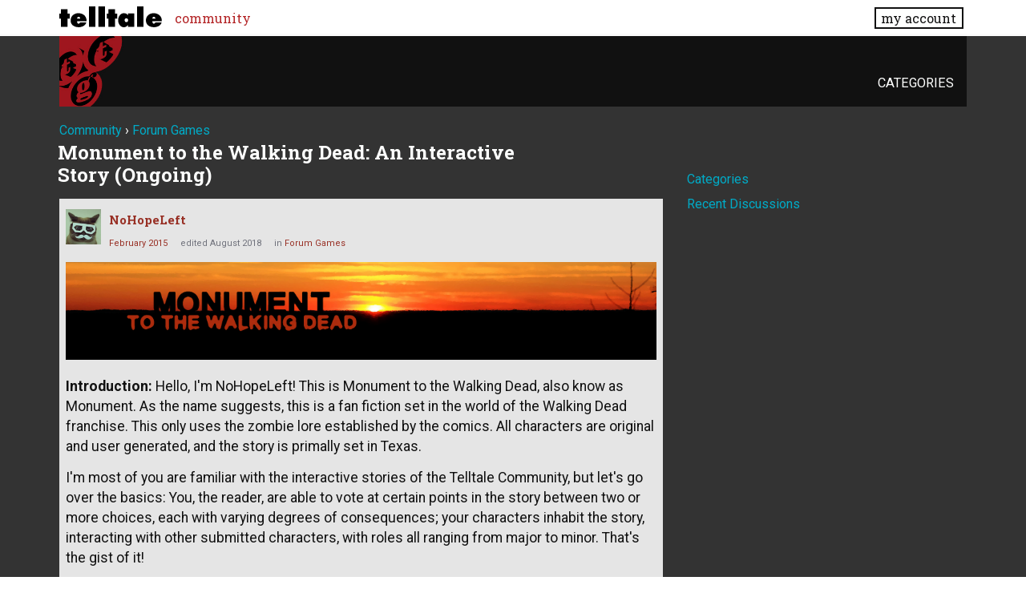

--- FILE ---
content_type: text/html; charset=utf-8
request_url: https://community.telltalegames.com/discussion/comment/1857089/
body_size: 112041
content:
<!doctype html>
<html lang="en">
<head>
  <meta name='viewport' content='width=device-width, initial-scale=1, minimum-scale=1, maximum-scale=1, user-scalable=no'>
  <meta charset='utf-8'>
    <title>Monument to the Walking Dead: An Interactive Story (Ongoing) — Telltale Community</title>
  <link rel="next" href="https://community.telltalegames.com/discussion/92006/monument-to-the-walking-dead-an-interactive-story-ongoing/p2" />
  <link rel="stylesheet" href="/applications/dashboard/design/style.css?v=3.0" media="all" />
  <link rel="stylesheet" href="https://community.telltalegames.com/applications/dashboard/design/style-compat.css?v=3.0.2" media="all" />
  <link rel="stylesheet" href="/resources/design/vanillicon.css?v=3.0.2" media="all" />
  <link rel="stylesheet" href="/plugins/editor/design/editor.css?v=1.8.1" media="all" />
  <link rel="stylesheet" href="/applications/vanilla/design/tag.css?v=3.0" media="all" />
  <link rel="stylesheet" href="/themes/telltale/design/custom.css?v=1.0.2" media="all" />
  <link rel="stylesheet" href="/applications/vanilla/design/spoilers.css?v=3.0" media="all" />
  <link rel="shortcut icon" href="https://account.telltale.com/images/favicon_192.png" type="image/x-icon" />
  <link rel="canonical" href="https://community.telltalegames.com/discussion/92006/monument-to-the-walking-dead-an-interactive-story-ongoing" />
  <meta property="og:type" content="article" />
  <meta name="theme-color" content="#000000" />
  <meta property="og:site_name" content="Telltale Community" />
  <meta name="twitter:title" property="og:title" content="Monument to the Walking Dead: An Interactive Story (Ongoing)" />
  <meta property="og:url" content="https://community.telltalegames.com/discussion/92006/monument-to-the-walking-dead-an-interactive-story-ongoing" />
  <meta name="description" property="og:description" content="Introduction: Hello, I'm NoHopeLeft! This is Monument to the Walking Dead, also know as Monument." />
  <meta name="twitter:image" property="og:image" content="http://i.imgur.com/vXaGyVA.png" />
  <meta name="twitter:description" content="Introduction: Hello, I'm NoHopeLeft! This is Monument to the Walking Dead, also know as Monument." />
  <meta name="twitter:card" content="summary_large_image" />
  <script>gdn=window.gdn||{};gdn.meta={"ConfirmDeleteCommentHeading":"Delete Comment","ConfirmDeleteCommentText":"Are you sure you want to delete this comment?","emoji":{"assetPath":"https:\/\/community.telltalegames.com\/resources\/emoji","format":"<img class=\"emoji\" src=\"%1$s\" title=\"%2$s\" alt=\"%2$s\" height=\"20\" \/>","emoji":{"smile":"smile.png","smiley":"smiley.png","wink":"wink.png","blush":"blush.png","neutral":"neutral.png","relaxed":"relaxed.png","grin":"grin.png","joy":"joy.png","sweat_smile":"sweat_smile.png","lol":"lol.png","innocent":"innocent.png","naughty":"naughty.png","yum":"yum.png","relieved":"relieved.png","love":"love.png","sunglasses":"sunglasses.png","smirk":"smirk.png","expressionless":"expressionless.png","unamused":"unamused.png","sweat":"sweat.png","pensive":"pensive.png","confused":"confused.png","confounded":"confounded.png","kissing":"kissing.png","kissing_heart":"kissing_heart.png","kissing_smiling_eyes":"kissing_smiling_eyes.png","kissing_closed_eyes":"kissing_closed_eyes.png","tongue":"tongue.png","disappointed":"disappointed.png","worried":"worried.png","angry":"angry.png","rage":"rage.png","cry":"cry.png","persevere":"persevere.png","triumph":"triumph.png","frowning":"frowning.png","anguished":"anguished.png","fearful":"fearful.png","weary":"weary.png","sleepy":"sleepy.png","tired_face":"tired_face.png","grimace":"grimace.png","bawling":"bawling.png","open_mouth":"open_mouth.png","hushed":"hushed.png","cold_sweat":"cold_sweat.png","scream":"scream.png","astonished":"astonished.png","flushed":"flushed.png","sleeping":"sleeping.png","dizzy":"dizzy.png","no_mouth":"no_mouth.png","mask":"mask.png","star":"star.png","cookie":"cookie.png","warning":"warning.png","mrgreen":"mrgreen.png","heart":"heart.png","heartbreak":"heartbreak.png","kiss":"kiss.png","+1":"+1.png","-1":"-1.png","grey_question":"grey_question.png","trollface":"trollface.png","error":"grey_question.png"}},"DiscussionID":92006,"Category":"Forum Games","editorVersion":"1.8.1","editorPluginAssets":"\/plugins\/editor","fileUpload-remove":"Remove file","fileUpload-reattach":"Click to re-attach","fileUpload-inserted":"Inserted","fileUpload-insertedTooltip":"This image has been inserted into the body of text.","wysiwygHelpText":"You are using <a href=\"https:\/\/en.wikipedia.org\/wiki\/WYSIWYG\" target=\"_new\">WYSIWYG<\/a> in your post.","bbcodeHelpText":"You can use <a href=\"http:\/\/en.wikipedia.org\/wiki\/BBCode\" target=\"_new\">BBCode<\/a> in your post.","htmlHelpText":"You can use <a href=\"http:\/\/htmlguide.drgrog.com\/cheatsheet.php\" target=\"_new\">Simple HTML<\/a> in your post.","markdownHelpText":"You can use <a href=\"http:\/\/en.wikipedia.org\/wiki\/Markdown\" target=\"_new\">Markdown<\/a> in your post.","textHelpText":"You are using plain text in your post.","editorWysiwygCSS":"\/plugins\/editor\/design\/wysiwyg.css","canUpload":false,"fileErrorSize":"File size is too large.","fileErrorFormat":"File format is not allowed.","fileErrorAlreadyExists":"File already uploaded.","fileErrorSizeFormat":"File size is too large and format is not allowed.","maxUploadSize":8388608,"editorFileInputName":"editorupload","allowedImageExtensions":"{\"1\":\"jpg\",\"2\":\"jpeg\",\"3\":\"gif\",\"4\":\"png\",\"5\":\"bmp\",\"6\":\"tiff\"}","allowedFileExtensions":"[\"txt\",\"jpg\",\"jpeg\",\"gif\",\"png\",\"bmp\",\"tiff\",\"ico\",\"zip\",\"gz\",\"tar.gz\",\"tgz\",\"psd\",\"ai\",\"fla\",\"pdf\",\"doc\",\"xls\",\"ppt\",\"docx\",\"xlsx\",\"pptx\",\"log\",\"rar\",\"7z\"]","maxFileUploads":"20","Spoiler":"Spoiler","show":"show","hide":"hide","AnalyticsTask":"tick","TaggingAdd":false,"TaggingSearchUrl":"\/tags\/search","MaxTagsAllowed":5,"TagHint":"Start to type...","RedirectTo":"","RedirectUrl":"","TransportError":"A fatal error occurred while processing the request.<br \/>The server returned the following response: %s","TransientKey":false,"WebRoot":"https:\/\/community.telltalegames.com\/","UrlFormat":"\/{Path}","Path":"discussion\/comment\/1857089","Args":"","ResolvedPath":"vanilla\/discussion\/comment","ResolvedArgs":{"commentID":"1857089"},"SignedIn":0,"ConfirmHeading":"Confirm","ConfirmText":"Are you sure you want to do that?","Okay":"Okay","Cancel":"Cancel","Search":"Search","ui":{"siteName":"Telltale Community","siteTitle":"Telltale Community","locale":"en","inputFormat":"markdown"},"context":{"host":"","basePath":"","assetPath":"","debug":false},"upload":{"maxSize":52428800,"allowedExtensions":["txt","jpg","jpeg","gif","png","bmp","tiff","ico","zip","gz","tar.gz","tgz","psd","ai","fla","pdf","doc","xls","ppt","docx","xlsx","pptx","log","rar","7z"]},"useNewFlyouts":false};
gdn.permissions={"permissions":{"profiles.view":true,"discussions.view":[-1,2,8,26,31,32,53,54,56,64,73,99,110,131,140]},"bans":[],"isAdmin":false};
window.__ACTIONS__=[];
</script>
  <script src="/js/library/jquery.js?v=3.0.2"></script>
  <script src="/js/library/jquery.form.js?v=3.0.2"></script>
  <script src="/js/library/jquery.popup.js?v=3.0.2"></script>
  <script src="/js/library/jquery.popin.js?v=3.0.2"></script>
  <script src="/js/library/jquery.gardenhandleajaxform.js?v=3.0.2"></script>
  <script src="/js/library/jquery.atwho.js?v=3.0.2"></script>
  <script src="/js/global.js?v=3.0.2"></script>
  <script src="/js/flyouts.js?v=3.0.2"></script>
  <script src="/js/library/jquery.autosize.min.js?v=3.0.2"></script>
  <script src="/applications/vanilla/js/autosave.js?v=3.0"></script>
  <script src="/applications/vanilla/js/discussion.js?v=3.0"></script>
  <script src="/plugins/editor/js/editor.js?v=1.8.1"></script>
  <script src="/plugins/editor/js/jquery.ui.widget.js?v=1.8.1"></script>
  <script src="/plugins/editor/js/jquery.iframe-transport.js?v=1.8.1"></script>
  <script src="/plugins/editor/js/jquery.fileupload.js?v=1.8.1"></script>
  <script src="/applications/vanilla/js/spoilers.js?v=3.0"></script>
  <script src="/applications/vanilla/js/tagging.js?v=3.0"></script>
  <script src="/js/library/jquery.tokeninput.js?v=3.0.2"></script>
  <script src="/themes/telltale/js/custom.js?v=1.0.2"></script>
  <script>var supportsAllFeatures = window.Promise && window.fetch && window.Symbol&& window.CustomEvent && Element.prototype.remove && Element.prototype.closest&& window.NodeList && NodeList.prototype.forEach;if (!supportsAllFeatures) {var head = document.getElementsByTagName('head')[0];var script = document.createElement('script');script.src = 'https://community.telltalegames.com/dist/polyfills.min.js?h=3.0.2';head.appendChild(script);} else {  }</script>
  <script src="https://community.telltalegames.com/api/v2/locales/en/translations.js?h=3.0.2" defer="defer"></script>
  <script src="https://community.telltalegames.com/dist/forum/runtime.min.js?h=3.0.2" defer="defer"></script>
  <script src="https://community.telltalegames.com/dist/forum/vendors.min.js?h=3.0.2" defer="defer"></script>
  <script src="https://community.telltalegames.com/dist/forum/shared.min.js?h=3.0.2" defer="defer"></script>
  <script src="https://community.telltalegames.com/dist/forum/addons/rich-editor.min.js?h=3.0.2" defer="defer"></script>
  <script src="https://community.telltalegames.com/dist/forum/addons/dashboard.min.js?h=3.0.2" defer="defer"></script>
  <script src="https://community.telltalegames.com/dist/forum/bootstrap.min.js?h=3.0.2" defer="defer"></script>
  <script type="application/ld+json">{"headline":"Monument to the Walking Dead: An Interactive Story (Ongoing)","description":"Introduction: Hello, I'm NoHopeLeft! This is Monument to the Walking Dead, also know as Monument. As the name suggests, this is a fan fiction set in the world of the Walking Dead franchise. This only uses the zombie lore established by the comics. All characters are original and user generated, and the story is primally set in Texas. I'm most of you are familiar with the interactive stories of the Telltale Community, but let's go over the basics: You, the reader, are able to vote at certain poi\u2026","discussionUrl":"https:\/\/community.telltalegames.com\/discussion\/92006\/monument-to-the-walking-dead-an-interactive-story-ongoing","dateCreated":"2015-02-22 15:44:29","author":{"@context":"https:\/\/schema.org","@type":"Person","name":"NoHopeLeft","image":"https:\/\/secure.gravatar.com\/avatar\/b8caf6a935be9fce2ee3f126d7c8d6eb?size=160&d=retro","url":"https:\/\/community.telltalegames.com\/profile\/NoHopeLeft"},"@context":"https:\/\/schema.org","@type":"DiscussionForumPosting"}</script>
  <script src="/js/fontfaceobserver.js"></script>
  <link rel="stylesheet" href="/css/bundle.css">
  <link rel="stylesheet" href="https://fonts.googleapis.com/css?family=Roboto+Slab:400,700|Roboto:400,400italic,700,700italic">
  <script>
    if (sessionStorage.getItem('fonts-loaded')) {
      document.documentElement.classList.add('fonts-loaded')
    } else {
      var roboto = new FontFaceObserver('Roboto')
      var slab   = new FontFaceObserver('Roboto Slab')
      Promise.all([roboto.load(), slab.load()]).then(function() {
        document.documentElement.classList.add('fonts-loaded')
        sessionStorage.setItem('fonts-loaded', true)
      })
    }
  </script>
</head>
<body id="vanilla_discussion_comment" class="Vanilla Discussion isDesktop comment  Section-Discussion Section-default">



<header>
    <div class="z9001 fixed t0 w100 bg-white--transparent slab" role="banner">
      <div class="flex flex--justify-between relative container overflow-hidden">
        <div class="ml0 mt0.5 mb0.5 mr2" style="max-width: 128px;">
          <a href="https://www.telltale.com/" class="brand"><img src="/images/tt_logo.svg" alt="Telltale"></a>
        </div>
        <nav class="dn flex@lg flex--align-center">
          <ul class="nav nav--horizontal nav--gutters">
              <li><a href="https://community.telltale.com" class="nav-item is-active">community</a></li>
          </ul>
        </nav>

        <div class="dn flex@lg flex--align-center ml-auto">
          <a href="https://www.telltale.com/account/" class="button bg-white button--xs">my account</a>
        </div>

        <div class="dn@lg flex flux--justify-end items-center ml-auto">
          <a href="https://www.telltale.com/account/" class="block pointer mr3">
            <span class="sr-only">my account</span>
            <img src="/images/icons/profile.png" class="block" alt="" width="26" height="20">
          </a>
          <a href="#" class="block pointer js-hamburger">
            <span class="sr-only">menu</span>
            <img src="/images/icons/hamburger.png" class="block" alt="" width="26" height="20">
          </a>
        </div>
      </div>

      <nav class="mobile-nav" role="nav">
        <div class="container">
          <ul class="nav">
            <li><a href="https://community.telltale.com" class="nav-item block p1">community</a></li>
          </ul>
        </div>
      </nav>
    </div>
</header>


<main class="site__content">
  
  
  
  <div id="Frame" class="container">
    <div class="Head" id="Head">
      <div class="MeBox MeBox-SignIn"><div class="SignInLinks"><a href="/entry/signin?Target=discussion%2Fcomment%2F1857089" rel="nofollow">Sign In</a> <span class="Bullet">&middot;</span> <a href="/entry/register?Target=discussion%2Fcomment%2F1857089" class="ApplyButton" rel="nofollow">Register</a> </div> <div class="SignInIcons"></div></div>
      <ul class="SiteMenu">
        <li><a href="/categories" class="">Categories</a></li>
        
        
      </ul>
    </div>
    <div class="BreadcrumbsWrapper"><span class="Breadcrumbs" itemscope itemtype="http://data-vocabulary.org/Breadcrumb"><span class="CrumbLabel CrumbLabel HomeCrumb"><a href="https://community.telltalegames.com/" itemprop="url"><span itemprop="title">Community</span></a></span> <span itemprop="child" itemscope itemtype="http://data-vocabulary.org/Breadcrumb"><span class="Crumb">›</span> <span class="CrumbLabel default Last"><a href="https://community.telltalegames.com/categories/forum-games" itemprop="url"><span itemprop="title">Forum Games</span></a></span> </span></span></div>
    <div class="row">
      <div id="Content" class="Content col col-8@lg"><div class="MessageList Discussion"><!-- Page Title -->
<div id="Item_0" class="PageTitle"><div class="Options"></div><h1>Monument to the Walking Dead: An Interactive Story (Ongoing)</h1></div>

<div id="Discussion_92006" class="Item ItemDiscussion">
    <div class="Discussion">
        <div class="Item-Header DiscussionHeader">
            <div class="AuthorWrap">
            <span class="Author">
                <a title="NoHopeLeft" href="/profile/NoHopeLeft" class="PhotoWrap"><img src="https://secure.gravatar.com/avatar/b8caf6a935be9fce2ee3f126d7c8d6eb?size=160&amp;d=retro" alt="NoHopeLeft" class="ProfilePhoto ProfilePhotoMedium" /></a><a href="/profile/NoHopeLeft" class="Username">NoHopeLeft</a>            </span>
            <span class="AuthorInfo">
                            </span>
            </div>
            <div class="Meta DiscussionMeta">
            <span class="MItem DateCreated">
                <a href="https://community.telltalegames.com/discussion/92006/monument-to-the-walking-dead-an-interactive-story-ongoing" class="Permalink" rel="nofollow"><time title="February 22, 2015  7:44AM" datetime="2015-02-22T15:44:29+00:00">February 2015</time></a>            </span>
                <span class="MItem"> <span title="Edited August 26, 2018 5:30PM by NoHopeLeft." class="DateUpdated">edited August 2018</span> </span>                 <span class="MItem Category"> in <a href="https://community.telltalegames.com/categories/forum-games">Forum Games</a></span>             </div>
        </div>
                <div class="Item-BodyWrap">
            <div class="Item-Body">
                <div class="Message userContent">
                    <p><img src="http://i.imgur.com/vXaGyVA.png" alt="enter image description here" /></p>

<p><strong>Introduction:</strong> Hello, I'm NoHopeLeft! This is Monument to the Walking Dead, also know as Monument. As the name suggests, this is a fan fiction set in the world of the Walking Dead franchise. This only uses the zombie lore established by the comics. All characters are original and user generated, and the story is primally set in Texas.</p>

<p>I'm most of you are familiar with the interactive stories of the Telltale Community, but let's go over the basics: You, the reader, are able to vote at certain points in the story between two or more choices, each with varying degrees of consequences; your characters inhabit the story, interacting with other submitted characters, with roles all ranging from major to minor. That's the gist of it!</p>

<hr />

<p><strong>Table of Contents:</strong></p>

<p><strong>Prologue:</strong> It's a Beautiful Day in the Neighborhood (<a rel="nofollow" href="https://docs.google.com/document/d/1rjgXNzCEm_kIh4YOtrhLyEj14Gr3egOsrE_9vJxTA04/edit?usp=sharing">Revised Version</a>)</p>

<p><strong>Act One: The Gateway Dream</strong></p>

<p><strong>Chapter 1:</strong> Sentiment<br />
<strong>Chapter 2:</strong> A Peaceful House<br />
<strong>Chapter 3:</strong> Muerte Sombría<br />
<strong>Chapter 4:</strong> Twilight<br />
<strong>Chapter 5:</strong> Nine O'clock Lab</p>

<p><strong>Act Two: Marching Band</strong></p>

<p><strong>Chapter 6:</strong> Trauma<br />
<strong>Chapter 7:</strong> Among<br />
<strong>Chapter 8:</strong> Sin<br />
<strong>Chapter 9:</strong> A Man Gone<br />
<strong>Chapter 10:</strong> Dogma</p>

<p><strong>Act Three: By Those Beyond</strong></p>

<p><strong>Chapter 11:</strong> Eight Months Later<br />
<strong>Chapter 12:</strong> Blissful Among the Scary Things<br />
<strong>Chapter 13:</strong> Murderer<br />
<strong>Chapter 14:</strong> Red Cloud<br />
<strong>Chapter 15:</strong> Never Forgotten</p>

<p><a rel="nofollow" href="https://docs.google.com/document/d/1gcNNLsX-j5Ke1fpSQS1CJ1iOyt2vKz7khdG6TmH8UuA/edit?usp=sharing"><strong>Interlude I</strong></a></p>

<p><strong>Act Four: The Last Song</strong></p>

<p><strong>Chapter 16: Tracing the Cracks</strong> (Ongoing)<br />
<strong>Chapter 17:</strong> Feels Like Sand<br />
<strong>Chapter 18:</strong> Lay Them Low<br />
<strong>Chapter 19:</strong> Pretty Little Head<br />
<strong>Chapter 20:</strong> Down into Nothing</p>

<p><strong>In Memoriam:</strong> Land of the Living</p>

<p><strong>Epilogue:</strong> Won't You Be My Neighbor?</p>

<p><strong>Other:</strong> <a rel="nofollow" href="https://docs.google.com/document/d/1Iju8-50McQOOCULbCVeDo6y9SsraPy_ohgqEvxtOoLI/edit?usp=sharing">Have Yourself A Merry Little Christmas</a>, <a rel="nofollow" href="https://docs.google.com/document/d/1PvFsYaVIZBOL_ftqJTXUIMxDxe_afdUrNnKTkVKBfBc/edit?usp=sharing">We'll Meet Again</a>, <a rel="nofollow" href="https://docs.google.com/document/d/1xK3LexpIWqWgViDQ5KhTqx-A6QdS9rj-K4XALW2-_y0/edit?usp=sharing">Rustic Roads</a> by RenegadePoncho, Rustic Ruins (<em>Ongoing</em>)</p>

<hr />

<p><strong>Character Statuses:</strong></p>

<p>All character statuses. References to characters' current locations. Deceased or Unknown means the listed characters are presumably dead. Awaiting introduction means that the listed characters have not been introduced in person within the story. Characters not submitted by users are slanted with <em>italic text</em>.</p>

<p><strong>Texas:</strong></p>

<ul>
<li><p><strong>On the road:</strong> Alex 'Mason' Kotov, Ryan Bennet</p></li>
<li><p><strong>Rosa Drive:</strong> Daniel Martinez, Atlanta Roberts, Ashley Baker</p></li>
<li><p><strong>Laredo:</strong> Josephine Harper, Jake Morrison, Jefferson Mclannon, Stephen Bennett, Tommy, Lindsay Burk, Keith Carter, Natalie, Freddie Gomez</p></li>
<li><p><strong>Hiddleston College:</strong></p></li>
<li><p><strong>San Antonio:</strong> John "Jack" Greyson, Shouna Duncan</p></li>
</ul>

<p><strong>Colorado:</strong></p>

<ul>
<li><p><strong>On the road:</strong> Maria Espinosa, Violet Moore, Jerry Stewart, Daniel 'Danny' Francis, Sasha Levine, Domenick Salvatoriello, Tom Salvatoriello, Asher Lombardi</p></li>
<li><p><strong>Colorado Springs:</strong> Mei Xia</p></li>
</ul>

<p><strong>Deceased or Unknown:</strong> Lucia Martinez, Carolina Martinez, Santiago Martinez, Anthony Harper, Dean, Vincent Willows, Christian Rios, Jordan Rivern, Clarice Willows, Trevor Moore, Zafir Carter, Zayne Pattinson, Rooster Thomas, <em>Calvin McGee</em>, Vincent 'Vince' Hale, Adam Drawford, Kurt Weber, James Wilson,</p>

<p><strong>Awaiting Introduction:</strong> Fiona Lawrence, Elias Green, Father Norman Irvin, Warren Douglas, Erica Brown, Dominique Brown, Dovus deCrayt, Joker, Asita Kaur, Zara Jefferson, Jakeline Wooster, Phillip Wooster, Fred, Keith Carter, Gregory Burk, Kat Redborn, Rosalie Eccelstone, "The Phantom," Clifford Straftus, Sadie Vargas, Harold 'Harry' Scott, Michael 'Mikey' Leroy Jr., Hope Woodsman, Liliana Jackson, Rembrandt Arter, Steve, Maria Lovett, Bastet LaGatta, Hannah Holly Dawn Rhinehardt, Andrew 'Drew' LeBlanc, John Wade, Alma Espinosa, Mark James, Ken Farraday, Doc SiNn, George Thopson, Fat Jim, Vikki Swing, Travis Baker, John Reddeker, Alisha Bennet, Liz Hart, Chris Smith, Amanda Smith, Murphy Alan, Rusty 'Rust' Slater, Jane Gomez, Scott Callaghan, Devon Hunt, Sarah Hays, Ethan Jones, and Lizzy Jones, Mark Obit, Jasmine Hunt, David Adair</p>

<p><strong>Character submission is closed.</strong></p>
                </div>
                        <div class="InlineTags Meta">
            Tagged:
            <ul>
                                                            <li><a href="/discussions/tagged/make-your-own-story" class="Tag_make-your-own-story">Write Your Own Story</a></li>
                                                </ul>
        </div>
        <div class="Reactions"></div>            </div>
        </div>
    </div>
</div>
</div><div class="CommentsWrap"><span class="BeforeCommentHeading"><span  role="navigation" aria-label="pagination" id="PagerBefore" class="Pager PagerLinkCount-11 NumberedPager"><span class="Previous Pager-nav" aria-disabled="true">«</span><a href="https://community.telltalegames.com/discussion/92006/monument-to-the-walking-dead-an-interactive-story-ongoing" class="Highlight Pager-p p-1 FirstPage" aria-label="Page 1" aria-current="page">1</a><a href="https://community.telltalegames.com/discussion/92006/monument-to-the-walking-dead-an-interactive-story-ongoing/p2" class=" Pager-p p-2" aria-label="Page 2" rel="next">2</a><a href="https://community.telltalegames.com/discussion/92006/monument-to-the-walking-dead-an-interactive-story-ongoing/p3" class=" Pager-p p-3" aria-label="Page 3">3</a><a href="https://community.telltalegames.com/discussion/92006/monument-to-the-walking-dead-an-interactive-story-ongoing/p4" class=" Pager-p p-4" aria-label="Page 4">4</a><a href="https://community.telltalegames.com/discussion/92006/monument-to-the-walking-dead-an-interactive-story-ongoing/p5" class=" Pager-p p-5" aria-label="Page 5">5</a><a href="https://community.telltalegames.com/discussion/92006/monument-to-the-walking-dead-an-interactive-story-ongoing/p6" class=" Pager-p p-6" aria-label="Page 6">6</a><a href="https://community.telltalegames.com/discussion/92006/monument-to-the-walking-dead-an-interactive-story-ongoing/p7" class=" Pager-p p-7" aria-label="Page 7">7</a><span class="Ellipsis">&#8230;</span><a href="https://community.telltalegames.com/discussion/92006/monument-to-the-walking-dead-an-interactive-story-ongoing/p57" class=" Pager-p p-57 LastPage">57</a><a href="https://community.telltalegames.com/discussion/92006/monument-to-the-walking-dead-an-interactive-story-ongoing/p2" class="Next Pager-nav" rel="next">»</a></span></span><div class="DataBox DataBox-Comments"><h2 class="CommentHeading">Comments</h2>    <ul class="MessageList DataList Comments">
                <li class="Item Alt ItemComment" id="Comment_1856894">
            <div class="Comment">

                                <div class="Options">
                                    </div>
                                <div class="Item-Header CommentHeader">
                    <div class="AuthorWrap">
            <span class="Author">
               <a title="Saltlick123" href="/profile/Saltlick123" class="PhotoWrap"><img src="https://secure.gravatar.com/avatar/dbf99d7fdd5273f0db85438b2453e0e7?size=160&amp;d=retro" alt="Saltlick123" class="ProfilePhoto ProfilePhotoMedium" /></a><a href="/profile/Saltlick123" class="Username">Saltlick123</a>            </span>
            <span class="AuthorInfo">
                             </span>
                    </div>
                    <div class="Meta CommentMeta CommentInfo">
            <span class="MItem DateCreated">
               <a href="/discussion/comment/1856894/#Comment_1856894" class="Permalink" name="Item_1" rel="nofollow"><time title="February 22, 2015  7:57AM" datetime="2015-02-22T15:57:18+00:00">February 2015</time></a>            </span>
                                                                    </div>
                </div>
                <div class="Item-BodyWrap">
                    <div class="Item-Body">
                        <div class="Message userContent">
                            <p>Good Luck Hope!  I know what would happen if I submit a character soooo</p>
                        </div>
                        <div class="Reactions"></div>                    </div>
                </div>
            </div>
        </li>
                <li class="Item ItemComment" id="Comment_1856896">
            <div class="Comment">

                                <div class="Options">
                                    </div>
                                <div class="Item-Header CommentHeader">
                    <div class="AuthorWrap">
            <span class="Author">
               <a title="bloop" href="/profile/bloop" class="PhotoWrap"><img src="https://cdn.telltalegames.com/avatars/v1/200x250/DEAD_avatar_0002.png" alt="bloop" class="ProfilePhoto ProfilePhotoMedium" /></a><a href="/profile/bloop" class="Username">bloop</a>            </span>
            <span class="AuthorInfo">
                             </span>
                    </div>
                    <div class="Meta CommentMeta CommentInfo">
            <span class="MItem DateCreated">
               <a href="/discussion/comment/1856896/#Comment_1856896" class="Permalink" name="Item_2" rel="nofollow"><time title="February 22, 2015  7:58AM" datetime="2015-02-22T15:58:17+00:00">February 2015</time></a>            </span>
                                                                    </div>
                </div>
                <div class="Item-BodyWrap">
                    <div class="Item-Body">
                        <div class="Message userContent">
                            <p>Submitted James.</p>
                        </div>
                        <div class="Reactions"></div>                    </div>
                </div>
            </div>
        </li>
                <li class="Item Alt ItemComment isOriginalPoster ItemCommentReply" id="Comment_1856897">
            <div class="Comment">

                                <div class="Options">
                                    </div>
                                <div class="Item-Header CommentHeader">
                    <div class="AuthorWrap">
            <span class="Author">
               <a title="NoHopeLeft" href="/profile/NoHopeLeft" class="PhotoWrap"><img src="https://secure.gravatar.com/avatar/b8caf6a935be9fce2ee3f126d7c8d6eb?size=160&amp;d=retro" alt="NoHopeLeft" class="ProfilePhoto ProfilePhotoMedium" /></a><a href="/profile/NoHopeLeft" class="Username">NoHopeLeft</a>            </span>
            <span class="AuthorInfo">
                             </span>
                    </div>
                    <div class="Meta CommentMeta CommentInfo">
            <span class="MItem DateCreated">
               <a href="/discussion/comment/1856897/#Comment_1856897" class="Permalink" name="Item_3" rel="nofollow"><time title="February 22, 2015  8:00AM" datetime="2015-02-22T16:00:45+00:00">February 2015</time></a>            </span>
                                                                    </div>
                </div>
                <div class="Item-BodyWrap">
                    <div class="Item-Body">
                        <div class="Message userContent">
                            <p>I won't take out my revenge. :P</p>

<p>But thanks for the luck, I feel like I might need it. <img class="emoji" src="https://community.telltalegames.com/resources/emoji/smile.png" title=":)" alt=":)" height="20" /></p>
                        </div>
                        <blockquote class="ItemComment UserQuote"><div class="QuoteAuthor"><a href="/profile/Saltlick123" title="View Profile">Saltlick123</a> posted: <a href="/discussion/comment/1856894/#Comment_1856894" class="QuoteLink js-comment-preview ml-auto" data-id="1856894" title="View original content"><span class="ArrowLink">»</span></a></div><p class="QuoteText">Good Luck Hope!  I know what would happen if I submit a character soooo</p></blockquote><div class="Reactions"></div>                    </div>
                </div>
            </div>
        </li>
                <li class="Item ItemComment isOriginalPoster ItemCommentReply" id="Comment_1856899">
            <div class="Comment">

                                <div class="Options">
                                    </div>
                                <div class="Item-Header CommentHeader">
                    <div class="AuthorWrap">
            <span class="Author">
               <a title="NoHopeLeft" href="/profile/NoHopeLeft" class="PhotoWrap"><img src="https://secure.gravatar.com/avatar/b8caf6a935be9fce2ee3f126d7c8d6eb?size=160&amp;d=retro" alt="NoHopeLeft" class="ProfilePhoto ProfilePhotoMedium" /></a><a href="/profile/NoHopeLeft" class="Username">NoHopeLeft</a>            </span>
            <span class="AuthorInfo">
                             </span>
                    </div>
                    <div class="Meta CommentMeta CommentInfo">
            <span class="MItem DateCreated">
               <a href="/discussion/comment/1856899/#Comment_1856899" class="Permalink" name="Item_4" rel="nofollow"><time title="February 22, 2015  8:01AM" datetime="2015-02-22T16:01:38+00:00">February 2015</time></a>            </span>
                                                                    </div>
                </div>
                <div class="Item-BodyWrap">
                    <div class="Item-Body">
                        <div class="Message userContent">
                            <p>I got him. Thanks bloop!</p>
                        </div>
                        <blockquote class="ItemComment UserQuote"><div class="QuoteAuthor"><a href="/profile/bloop" title="View Profile">bloop</a> posted: <a href="/discussion/comment/1856896/#Comment_1856896" class="QuoteLink js-comment-preview ml-auto" data-id="1856896" title="View original content"><span class="ArrowLink">»</span></a></div><p class="QuoteText">Submitted James.</p></blockquote><div class="Reactions"></div>                    </div>
                </div>
            </div>
        </li>
                <li class="Item Alt ItemComment" id="Comment_1856902">
            <div class="Comment">

                                <div class="Options">
                                    </div>
                                <div class="Item-Header CommentHeader">
                    <div class="AuthorWrap">
            <span class="Author">
               <a title="InGen_Nate_Kenny" href="/profile/InGen_Nate_Kenny" class="PhotoWrap"><img src="https://secure.gravatar.com/avatar/a9f5b50979e1d2754404f1c6ffb3cc15?size=160&amp;d=retro" alt="InGen_Nate_Kenny" class="ProfilePhoto ProfilePhotoMedium" /></a><a href="/profile/InGen_Nate_Kenny" class="Username">InGen_Nate_Kenny</a>            </span>
            <span class="AuthorInfo">
                 <span class="Tag Tag-Moderator">Moderator</span>            </span>
                    </div>
                    <div class="Meta CommentMeta CommentInfo">
            <span class="MItem DateCreated">
               <a href="/discussion/comment/1856902/#Comment_1856902" class="Permalink" name="Item_5" rel="nofollow"><time title="February 22, 2015  8:03AM" datetime="2015-02-22T16:03:48+00:00">February 2015</time></a>            </span>
                                                                    </div>
                </div>
                <div class="Item-BodyWrap">
                    <div class="Item-Body">
                        <div class="Message userContent">
                            <p>Just made the most asshole character ever.</p>

<p>Jk.</p>

<p>But I did have my trademark 'Jerry "The Governor" Stewart' name.</p>
                        </div>
                        <div class="Reactions"></div>                    </div>
                </div>
            </div>
        </li>
                <li class="Item ItemComment isOriginalPoster ItemCommentReply" id="Comment_1856907">
            <div class="Comment">

                                <div class="Options">
                                    </div>
                                <div class="Item-Header CommentHeader">
                    <div class="AuthorWrap">
            <span class="Author">
               <a title="NoHopeLeft" href="/profile/NoHopeLeft" class="PhotoWrap"><img src="https://secure.gravatar.com/avatar/b8caf6a935be9fce2ee3f126d7c8d6eb?size=160&amp;d=retro" alt="NoHopeLeft" class="ProfilePhoto ProfilePhotoMedium" /></a><a href="/profile/NoHopeLeft" class="Username">NoHopeLeft</a>            </span>
            <span class="AuthorInfo">
                             </span>
                    </div>
                    <div class="Meta CommentMeta CommentInfo">
            <span class="MItem DateCreated">
               <a href="/discussion/comment/1856907/#Comment_1856907" class="Permalink" name="Item_6" rel="nofollow"><time title="February 22, 2015  8:07AM" datetime="2015-02-22T16:07:22+00:00">February 2015</time></a>            </span>
                                                                    </div>
                </div>
                <div class="Item-BodyWrap">
                    <div class="Item-Body">
                        <div class="Message userContent">
                            <p>Yes, I've found him. Great character!</p>
                        </div>
                        <blockquote class="ItemComment UserQuote"><div class="QuoteAuthor"><a href="/profile/InGen_Nate_Kenny" title="View Profile">InGen_Nate_Kenny</a> posted: <a href="/discussion/comment/1856902/#Comment_1856902" class="QuoteLink js-comment-preview ml-auto" data-id="1856902" title="View original content"><span class="ArrowLink">»</span></a></div><p class="QuoteText">Just made the most asshole character ever.

  Jk.

  But I did have my trademark 'Jerry "The Governor" Stewart' name.</p></blockquote><div class="Reactions"></div>                    </div>
                </div>
            </div>
        </li>
                <li class="Item Alt ItemComment" id="Comment_1856930">
            <div class="Comment">

                                <div class="Options">
                                    </div>
                                <div class="Item-Header CommentHeader">
                    <div class="AuthorWrap">
            <span class="Author">
               <a title="supersagig" href="/profile/supersagig" class="PhotoWrap"><img src="https://cdn.telltalegames.com/avatars/v1/200x250/DEAD_avatar_0096.png" alt="supersagig" class="ProfilePhoto ProfilePhotoMedium" /></a><a href="/profile/supersagig" class="Username">supersagig</a>            </span>
            <span class="AuthorInfo">
                             </span>
                    </div>
                    <div class="Meta CommentMeta CommentInfo">
            <span class="MItem DateCreated">
               <a href="/discussion/comment/1856930/#Comment_1856930" class="Permalink" name="Item_7" rel="nofollow"><time title="February 22, 2015  8:20AM" datetime="2015-02-22T16:20:30+00:00">February 2015</time></a>            </span>
                                                                    </div>
                </div>
                <div class="Item-BodyWrap">
                    <div class="Item-Body">
                        <div class="Message userContent">
                            <p>Submiting characters!!!</p>
                        </div>
                        <div class="Reactions"></div>                    </div>
                </div>
            </div>
        </li>
                <li class="Item ItemComment isOriginalPoster ItemCommentReply" id="Comment_1856932">
            <div class="Comment">

                                <div class="Options">
                                    </div>
                                <div class="Item-Header CommentHeader">
                    <div class="AuthorWrap">
            <span class="Author">
               <a title="NoHopeLeft" href="/profile/NoHopeLeft" class="PhotoWrap"><img src="https://secure.gravatar.com/avatar/b8caf6a935be9fce2ee3f126d7c8d6eb?size=160&amp;d=retro" alt="NoHopeLeft" class="ProfilePhoto ProfilePhotoMedium" /></a><a href="/profile/NoHopeLeft" class="Username">NoHopeLeft</a>            </span>
            <span class="AuthorInfo">
                             </span>
                    </div>
                    <div class="Meta CommentMeta CommentInfo">
            <span class="MItem DateCreated">
               <a href="/discussion/comment/1856932/#Comment_1856932" class="Permalink" name="Item_8" rel="nofollow"><time title="February 22, 2015  8:21AM" datetime="2015-02-22T16:21:13+00:00">February 2015</time></a>            </span>
                                                                    </div>
                </div>
                <div class="Item-BodyWrap">
                    <div class="Item-Body">
                        <div class="Message userContent">
                            <p>I know, thanks!</p>
                        </div>
                        <blockquote class="ItemComment UserQuote"><div class="QuoteAuthor"><a href="/profile/supersagig" title="View Profile">supersagig</a> posted: <a href="/discussion/comment/1856930/#Comment_1856930" class="QuoteLink js-comment-preview ml-auto" data-id="1856930" title="View original content"><span class="ArrowLink">»</span></a></div><p class="QuoteText">Submiting characters!!!</p></blockquote><div class="Reactions"></div>                    </div>
                </div>
            </div>
        </li>
                <li class="Item Alt ItemComment ItemCommentReply" id="Comment_1856935">
            <div class="Comment">

                                <div class="Options">
                                    </div>
                                <div class="Item-Header CommentHeader">
                    <div class="AuthorWrap">
            <span class="Author">
               <a title="supersagig" href="/profile/supersagig" class="PhotoWrap"><img src="https://cdn.telltalegames.com/avatars/v1/200x250/DEAD_avatar_0096.png" alt="supersagig" class="ProfilePhoto ProfilePhotoMedium" /></a><a href="/profile/supersagig" class="Username">supersagig</a>            </span>
            <span class="AuthorInfo">
                             </span>
                    </div>
                    <div class="Meta CommentMeta CommentInfo">
            <span class="MItem DateCreated">
               <a href="/discussion/comment/1856935/#Comment_1856935" class="Permalink" name="Item_9" rel="nofollow"><time title="February 22, 2015  8:24AM" datetime="2015-02-22T16:24:13+00:00">February 2015</time></a>            </span>
                                                                    </div>
                </div>
                <div class="Item-BodyWrap">
                    <div class="Item-Body">
                        <div class="Message userContent">
                            <blockquote class="UserQuote"><div class="QuoteText">
  <p>I know</p>
</div></blockquote>

<p>Are you spying me!!?? <em>gets paranoic</em></p>
                        </div>
                        <blockquote class="ItemComment UserQuote ItemCommentReply"><div class="QuoteAuthor"><a href="/profile/NoHopeLeft" title="View Profile">NoHopeLeft</a> posted: <a href="/discussion/comment/1856932/#Comment_1856932" class="QuoteLink js-comment-preview ml-auto" data-id="1856932" title="View original content"><span class="ArrowLink">»</span></a></div><p class="QuoteText">I know, thanks!</p></blockquote><div class="Reactions"></div>                    </div>
                </div>
            </div>
        </li>
                <li class="Item ItemComment isOriginalPoster ItemCommentReply" id="Comment_1856937">
            <div class="Comment">

                                <div class="Options">
                                    </div>
                                <div class="Item-Header CommentHeader">
                    <div class="AuthorWrap">
            <span class="Author">
               <a title="NoHopeLeft" href="/profile/NoHopeLeft" class="PhotoWrap"><img src="https://secure.gravatar.com/avatar/b8caf6a935be9fce2ee3f126d7c8d6eb?size=160&amp;d=retro" alt="NoHopeLeft" class="ProfilePhoto ProfilePhotoMedium" /></a><a href="/profile/NoHopeLeft" class="Username">NoHopeLeft</a>            </span>
            <span class="AuthorInfo">
                             </span>
                    </div>
                    <div class="Meta CommentMeta CommentInfo">
            <span class="MItem DateCreated">
               <a href="/discussion/comment/1856937/#Comment_1856937" class="Permalink" name="Item_10" rel="nofollow"><time title="February 22, 2015  8:25AM" datetime="2015-02-22T16:25:11+00:00">February 2015</time></a>            </span>
                                                                    </div>
                </div>
                <div class="Item-BodyWrap">
                    <div class="Item-Body">
                        <div class="Message userContent">
                            <p><em>Evil laugh</em></p>
                        </div>
                        <blockquote class="ItemComment UserQuote ItemCommentReply"><div class="QuoteAuthor"><a href="/profile/supersagig" title="View Profile">supersagig</a> posted: <a href="/discussion/comment/1856935/#Comment_1856935" class="QuoteLink js-comment-preview ml-auto" data-id="1856935" title="View original content"><span class="ArrowLink">»</span></a></div><p class="QuoteText">I know

 



  Are you spying me!!?? gets paranoic</p></blockquote><div class="Reactions"></div>                    </div>
                </div>
            </div>
        </li>
                <li class="Item Alt ItemComment ItemCommentReply" id="Comment_1856943">
            <div class="Comment">

                                <div class="Options">
                                    </div>
                                <div class="Item-Header CommentHeader">
                    <div class="AuthorWrap">
            <span class="Author">
               <a title="supersagig" href="/profile/supersagig" class="PhotoWrap"><img src="https://cdn.telltalegames.com/avatars/v1/200x250/DEAD_avatar_0096.png" alt="supersagig" class="ProfilePhoto ProfilePhotoMedium" /></a><a href="/profile/supersagig" class="Username">supersagig</a>            </span>
            <span class="AuthorInfo">
                             </span>
                    </div>
                    <div class="Meta CommentMeta CommentInfo">
            <span class="MItem DateCreated">
               <a href="/discussion/comment/1856943/#Comment_1856943" class="Permalink" name="Item_11" rel="nofollow"><time title="February 22, 2015  8:32AM" datetime="2015-02-22T16:32:16+00:00">February 2015</time></a>            </span>
                                                                    </div>
                </div>
                <div class="Item-BodyWrap">
                    <div class="Item-Body">
                        <div class="Message userContent">
                            <p>NOOOOOOOOOOOOOOOOOOOOOOOOOO <em>stabs every person he cames across</em></p>
                        </div>
                        <blockquote class="ItemComment UserQuote ItemCommentReply"><div class="QuoteAuthor"><a href="/profile/NoHopeLeft" title="View Profile">NoHopeLeft</a> posted: <a href="/discussion/comment/1856937/#Comment_1856937" class="QuoteLink js-comment-preview ml-auto" data-id="1856937" title="View original content"><span class="ArrowLink">»</span></a></div><p class="QuoteText">Evil laugh</p></blockquote><div class="Reactions"></div>                    </div>
                </div>
            </div>
        </li>
                <li class="Item ItemComment isOriginalPoster ItemCommentReply" id="Comment_1856950">
            <div class="Comment">

                                <div class="Options">
                                    </div>
                                <div class="Item-Header CommentHeader">
                    <div class="AuthorWrap">
            <span class="Author">
               <a title="NoHopeLeft" href="/profile/NoHopeLeft" class="PhotoWrap"><img src="https://secure.gravatar.com/avatar/b8caf6a935be9fce2ee3f126d7c8d6eb?size=160&amp;d=retro" alt="NoHopeLeft" class="ProfilePhoto ProfilePhotoMedium" /></a><a href="/profile/NoHopeLeft" class="Username">NoHopeLeft</a>            </span>
            <span class="AuthorInfo">
                             </span>
                    </div>
                    <div class="Meta CommentMeta CommentInfo">
            <span class="MItem DateCreated">
               <a href="/discussion/comment/1856950/#Comment_1856950" class="Permalink" name="Item_12" rel="nofollow"><time title="February 22, 2015  8:34AM" datetime="2015-02-22T16:34:54+00:00">February 2015</time></a>            </span>
                                                                    </div>
                </div>
                <div class="Item-BodyWrap">
                    <div class="Item-Body">
                        <div class="Message userContent">
                            <p><em>Hehehheh</em></p>
                        </div>
                        <blockquote class="ItemComment UserQuote ItemCommentReply"><div class="QuoteAuthor"><a href="/profile/supersagig" title="View Profile">supersagig</a> posted: <a href="/discussion/comment/1856943/#Comment_1856943" class="QuoteLink js-comment-preview ml-auto" data-id="1856943" title="View original content"><span class="ArrowLink">»</span></a></div><p class="QuoteText">NOOOOOOOOOOOOOOOOOOOOOOOOOO stabs every person he cames across</p></blockquote><div class="Reactions"></div>                    </div>
                </div>
            </div>
        </li>
                <li class="Item Alt ItemComment" id="Comment_1856951">
            <div class="Comment">

                                <div class="Options">
                                    </div>
                                <div class="Item-Header CommentHeader">
                    <div class="AuthorWrap">
            <span class="Author">
               <a title="#TeamSarah" href="/profile/%23TeamSarah" class="PhotoWrap"><img src="https://secure.gravatar.com/avatar/1e5e7686a0b3c65b46a6bcf0d1d255fc?size=160&amp;d=retro" alt="#TeamSarah" class="ProfilePhoto ProfilePhotoMedium" /></a><a href="/profile/%23TeamSarah" class="Username">#TeamSarah</a>            </span>
            <span class="AuthorInfo">
                             </span>
                    </div>
                    <div class="Meta CommentMeta CommentInfo">
            <span class="MItem DateCreated">
               <a href="/discussion/comment/1856951/#Comment_1856951" class="Permalink" name="Item_13" rel="nofollow"><time title="February 22, 2015  8:35AM" datetime="2015-02-22T16:35:41+00:00">February 2015</time></a>            </span>
                                                                    </div>
                </div>
                <div class="Item-BodyWrap">
                    <div class="Item-Body">
                        <div class="Message userContent">
                            <p><img class="emoji" src="https://community.telltalegames.com/resources/emoji/lol.png" title=":D" alt=":D" height="20" /> yay! So happy!</p>
                        </div>
                        <div class="Reactions"></div>                    </div>
                </div>
            </div>
        </li>
                <li class="Item ItemComment isOriginalPoster ItemCommentReply" id="Comment_1856956">
            <div class="Comment">

                                <div class="Options">
                                    </div>
                                <div class="Item-Header CommentHeader">
                    <div class="AuthorWrap">
            <span class="Author">
               <a title="NoHopeLeft" href="/profile/NoHopeLeft" class="PhotoWrap"><img src="https://secure.gravatar.com/avatar/b8caf6a935be9fce2ee3f126d7c8d6eb?size=160&amp;d=retro" alt="NoHopeLeft" class="ProfilePhoto ProfilePhotoMedium" /></a><a href="/profile/NoHopeLeft" class="Username">NoHopeLeft</a>            </span>
            <span class="AuthorInfo">
                             </span>
                    </div>
                    <div class="Meta CommentMeta CommentInfo">
            <span class="MItem DateCreated">
               <a href="/discussion/comment/1856956/#Comment_1856956" class="Permalink" name="Item_14" rel="nofollow"><time title="February 22, 2015  8:39AM" datetime="2015-02-22T16:39:45+00:00">February 2015</time></a>            </span>
                                                                    </div>
                </div>
                <div class="Item-BodyWrap">
                    <div class="Item-Body">
                        <div class="Message userContent">
                            <p>Hey TeamSarah, it's nice seeing you here. <img class="emoji" src="https://community.telltalegames.com/resources/emoji/smile.png" title=":)" alt=":)" height="20" /></p>
                        </div>
                        <blockquote class="ItemComment UserQuote"><div class="QuoteAuthor"><a href="/profile/%23TeamSarah" title="View Profile">#TeamSarah</a> posted: <a href="/discussion/comment/1856951/#Comment_1856951" class="QuoteLink js-comment-preview ml-auto" data-id="1856951" title="View original content"><span class="ArrowLink">»</span></a></div><p class="QuoteText">yay! So happy!</p></blockquote><div class="Reactions"></div>                    </div>
                </div>
            </div>
        </li>
                <li class="Item Alt ItemComment ItemCommentReply" id="Comment_1856961">
            <div class="Comment">

                                <div class="Options">
                                    </div>
                                <div class="Item-Header CommentHeader">
                    <div class="AuthorWrap">
            <span class="Author">
               <a title="supersagig" href="/profile/supersagig" class="PhotoWrap"><img src="https://cdn.telltalegames.com/avatars/v1/200x250/DEAD_avatar_0096.png" alt="supersagig" class="ProfilePhoto ProfilePhotoMedium" /></a><a href="/profile/supersagig" class="Username">supersagig</a>            </span>
            <span class="AuthorInfo">
                             </span>
                    </div>
                    <div class="Meta CommentMeta CommentInfo">
            <span class="MItem DateCreated">
               <a href="/discussion/comment/1856961/#Comment_1856961" class="Permalink" name="Item_15" rel="nofollow"><time title="February 22, 2015  8:43AM" datetime="2015-02-22T16:43:00+00:00">February 2015</time></a>            </span>
                                                                    </div>
                </div>
                <div class="Item-BodyWrap">
                    <div class="Item-Body">
                        <div class="Message userContent">
                            <p><em>stabs Hope</em></p>
                        </div>
                        <blockquote class="ItemComment UserQuote ItemCommentReply"><div class="QuoteAuthor"><a href="/profile/NoHopeLeft" title="View Profile">NoHopeLeft</a> posted: <a href="/discussion/comment/1856950/#Comment_1856950" class="QuoteLink js-comment-preview ml-auto" data-id="1856950" title="View original content"><span class="ArrowLink">»</span></a></div><p class="QuoteText">Hehehheh</p></blockquote><div class="Reactions"></div>                    </div>
                </div>
            </div>
        </li>
                <li class="Item ItemComment isOriginalPoster ItemCommentReply" id="Comment_1856970">
            <div class="Comment">

                                <div class="Options">
                                    </div>
                                <div class="Item-Header CommentHeader">
                    <div class="AuthorWrap">
            <span class="Author">
               <a title="NoHopeLeft" href="/profile/NoHopeLeft" class="PhotoWrap"><img src="https://secure.gravatar.com/avatar/b8caf6a935be9fce2ee3f126d7c8d6eb?size=160&amp;d=retro" alt="NoHopeLeft" class="ProfilePhoto ProfilePhotoMedium" /></a><a href="/profile/NoHopeLeft" class="Username">NoHopeLeft</a>            </span>
            <span class="AuthorInfo">
                             </span>
                    </div>
                    <div class="Meta CommentMeta CommentInfo">
            <span class="MItem DateCreated">
               <a href="/discussion/comment/1856970/#Comment_1856970" class="Permalink" name="Item_16" rel="nofollow"><time title="February 22, 2015  8:46AM" datetime="2015-02-22T16:46:26+00:00">February 2015</time></a>            </span>
                                                                    </div>
                </div>
                <div class="Item-BodyWrap">
                    <div class="Item-Body">
                        <div class="Message userContent">
                            <p>Well, it looks like I've been stabbed.</p>

<p><em>(Dies)</em></p>
                        </div>
                        <blockquote class="ItemComment UserQuote ItemCommentReply"><div class="QuoteAuthor"><a href="/profile/supersagig" title="View Profile">supersagig</a> posted: <a href="/discussion/comment/1856961/#Comment_1856961" class="QuoteLink js-comment-preview ml-auto" data-id="1856961" title="View original content"><span class="ArrowLink">»</span></a></div><p class="QuoteText">stabs Hope</p></blockquote><div class="Reactions"></div>                    </div>
                </div>
            </div>
        </li>
                <li class="Item Alt ItemComment ItemCommentReply" id="Comment_1856971">
            <div class="Comment">

                                <div class="Options">
                                    </div>
                                <div class="Item-Header CommentHeader">
                    <div class="AuthorWrap">
            <span class="Author">
               <a title="supersagig" href="/profile/supersagig" class="PhotoWrap"><img src="https://cdn.telltalegames.com/avatars/v1/200x250/DEAD_avatar_0096.png" alt="supersagig" class="ProfilePhoto ProfilePhotoMedium" /></a><a href="/profile/supersagig" class="Username">supersagig</a>            </span>
            <span class="AuthorInfo">
                             </span>
                    </div>
                    <div class="Meta CommentMeta CommentInfo">
            <span class="MItem DateCreated">
               <a href="/discussion/comment/1856971/#Comment_1856971" class="Permalink" name="Item_17" rel="nofollow"><time title="February 22, 2015  8:47AM" datetime="2015-02-22T16:47:11+00:00">February 2015</time></a>            </span>
                        <span class="MItem"> <span title="Edited February 22, 2015 5:15PM by supersagig." class="DateUpdated">edited February 2015</span> </span>                                            </div>
                </div>
                <div class="Item-BodyWrap">
                    <div class="Item-Body">
                        <div class="Message userContent">
                            <p>Or maybe not</p>

<p><em>all the universe explodes</em></p>
                        </div>
                        <blockquote class="ItemComment UserQuote ItemCommentReply"><div class="QuoteAuthor"><a href="/profile/NoHopeLeft" title="View Profile">NoHopeLeft</a> posted: <a href="/discussion/comment/1856970/#Comment_1856970" class="QuoteLink js-comment-preview ml-auto" data-id="1856970" title="View original content"><span class="ArrowLink">»</span></a></div><p class="QuoteText">Well, it looks like I've been stabbed.

  (Dies)</p></blockquote><div class="Reactions"></div>                    </div>
                </div>
            </div>
        </li>
                <li class="Item ItemComment isOriginalPoster ItemCommentReply" id="Comment_1856977">
            <div class="Comment">

                                <div class="Options">
                                    </div>
                                <div class="Item-Header CommentHeader">
                    <div class="AuthorWrap">
            <span class="Author">
               <a title="NoHopeLeft" href="/profile/NoHopeLeft" class="PhotoWrap"><img src="https://secure.gravatar.com/avatar/b8caf6a935be9fce2ee3f126d7c8d6eb?size=160&amp;d=retro" alt="NoHopeLeft" class="ProfilePhoto ProfilePhotoMedium" /></a><a href="/profile/NoHopeLeft" class="Username">NoHopeLeft</a>            </span>
            <span class="AuthorInfo">
                             </span>
                    </div>
                    <div class="Meta CommentMeta CommentInfo">
            <span class="MItem DateCreated">
               <a href="/discussion/comment/1856977/#Comment_1856977" class="Permalink" name="Item_18" rel="nofollow"><time title="February 22, 2015  8:49AM" datetime="2015-02-22T16:49:44+00:00">February 2015</time></a>            </span>
                                                                    </div>
                </div>
                <div class="Item-BodyWrap">
                    <div class="Item-Body">
                        <div class="Message userContent">
                            <p>Now everyone's dead <img class="emoji" src="https://community.telltalegames.com/resources/emoji/lol.png" title=":D" alt=":D" height="20" /></p>
                        </div>
                        <blockquote class="ItemComment UserQuote ItemCommentReply"><div class="QuoteAuthor"><a href="/profile/supersagig" title="View Profile">supersagig</a> posted: <a href="/discussion/comment/1856971/#Comment_1856971" class="QuoteLink js-comment-preview ml-auto" data-id="1856971" title="View original content"><span class="ArrowLink">»</span></a></div><p class="QuoteText">Or maybe not

  all the universe explodes</p></blockquote><div class="Reactions"></div>                    </div>
                </div>
            </div>
        </li>
                <li class="Item Alt ItemComment ItemCommentReply" id="Comment_1857017">
            <div class="Comment">

                                <div class="Options">
                                    </div>
                                <div class="Item-Header CommentHeader">
                    <div class="AuthorWrap">
            <span class="Author">
               <a title="supersagig" href="/profile/supersagig" class="PhotoWrap"><img src="https://cdn.telltalegames.com/avatars/v1/200x250/DEAD_avatar_0096.png" alt="supersagig" class="ProfilePhoto ProfilePhotoMedium" /></a><a href="/profile/supersagig" class="Username">supersagig</a>            </span>
            <span class="AuthorInfo">
                             </span>
                    </div>
                    <div class="Meta CommentMeta CommentInfo">
            <span class="MItem DateCreated">
               <a href="/discussion/comment/1857017/#Comment_1857017" class="Permalink" name="Item_19" rel="nofollow"><time title="February 22, 2015  9:15AM" datetime="2015-02-22T17:15:52+00:00">February 2015</time></a>            </span>
                                                                    </div>
                </div>
                <div class="Item-BodyWrap">
                    <div class="Item-Body">
                        <div class="Message userContent">
                            <p>YAY!! i mean u.u</p>
                        </div>
                        <blockquote class="ItemComment UserQuote ItemCommentReply"><div class="QuoteAuthor"><a href="/profile/NoHopeLeft" title="View Profile">NoHopeLeft</a> posted: <a href="/discussion/comment/1856977/#Comment_1856977" class="QuoteLink js-comment-preview ml-auto" data-id="1856977" title="View original content"><span class="ArrowLink">»</span></a></div><p class="QuoteText">Now everyone's dead</p></blockquote><div class="Reactions"></div>                    </div>
                </div>
            </div>
        </li>
                <li class="Item ItemComment" id="Comment_1857089">
            <div class="Comment">

                                <div class="Options">
                                    </div>
                                <div class="Item-Header CommentHeader">
                    <div class="AuthorWrap">
            <span class="Author">
               <a title="imighthavebrokenit" href="/profile/imighthavebrokenit" class="PhotoWrap"><img src="https://secure.gravatar.com/avatar/472a13a915be3784835f80ab0a63b4c3?size=160&amp;d=retro" alt="imighthavebrokenit" class="ProfilePhoto ProfilePhotoMedium" /></a><a href="/profile/imighthavebrokenit" class="Username">imighthavebrokenit</a>            </span>
            <span class="AuthorInfo">
                             </span>
                    </div>
                    <div class="Meta CommentMeta CommentInfo">
            <span class="MItem DateCreated">
               <a href="/discussion/comment/1857089/#Comment_1857089" class="Permalink" name="Item_20" rel="nofollow"><time title="February 22, 2015  9:52AM" datetime="2015-02-22T17:52:37+00:00">February 2015</time></a>            </span>
                                                                    </div>
                </div>
                <div class="Item-BodyWrap">
                    <div class="Item-Body">
                        <div class="Message userContent">
                            <p>Yes hello I have submitted</p>
                        </div>
                        <div class="Reactions"></div>                    </div>
                </div>
            </div>
        </li>
                <li class="Item Alt ItemComment isOriginalPoster ItemCommentReply" id="Comment_1857105">
            <div class="Comment">

                                <div class="Options">
                                    </div>
                                <div class="Item-Header CommentHeader">
                    <div class="AuthorWrap">
            <span class="Author">
               <a title="NoHopeLeft" href="/profile/NoHopeLeft" class="PhotoWrap"><img src="https://secure.gravatar.com/avatar/b8caf6a935be9fce2ee3f126d7c8d6eb?size=160&amp;d=retro" alt="NoHopeLeft" class="ProfilePhoto ProfilePhotoMedium" /></a><a href="/profile/NoHopeLeft" class="Username">NoHopeLeft</a>            </span>
            <span class="AuthorInfo">
                             </span>
                    </div>
                    <div class="Meta CommentMeta CommentInfo">
            <span class="MItem DateCreated">
               <a href="/discussion/comment/1857105/#Comment_1857105" class="Permalink" name="Item_21" rel="nofollow"><time title="February 22, 2015 10:00AM" datetime="2015-02-22T18:00:43+00:00">February 2015</time></a>            </span>
                                                                    </div>
                </div>
                <div class="Item-BodyWrap">
                    <div class="Item-Body">
                        <div class="Message userContent">
                            <p>I'm found her, great character! <img class="emoji" src="https://community.telltalegames.com/resources/emoji/lol.png" title=":D" alt=":D" height="20" /></p>
                        </div>
                        <blockquote class="ItemComment UserQuote"><div class="QuoteAuthor"><a href="/profile/imighthavebrokenit" title="View Profile">imighthavebrokenit</a> posted: <a href="/discussion/comment/1857089/#Comment_1857089" class="QuoteLink js-comment-preview ml-auto" data-id="1857089" title="View original content"><span class="ArrowLink">»</span></a></div><p class="QuoteText">Yes hello I have submitted</p></blockquote><div class="Reactions"></div>                    </div>
                </div>
            </div>
        </li>
                <li class="Item ItemComment ItemCommentReply" id="Comment_1857109">
            <div class="Comment">

                                <div class="Options">
                                    </div>
                                <div class="Item-Header CommentHeader">
                    <div class="AuthorWrap">
            <span class="Author">
               <a title="imighthavebrokenit" href="/profile/imighthavebrokenit" class="PhotoWrap"><img src="https://secure.gravatar.com/avatar/472a13a915be3784835f80ab0a63b4c3?size=160&amp;d=retro" alt="imighthavebrokenit" class="ProfilePhoto ProfilePhotoMedium" /></a><a href="/profile/imighthavebrokenit" class="Username">imighthavebrokenit</a>            </span>
            <span class="AuthorInfo">
                             </span>
                    </div>
                    <div class="Meta CommentMeta CommentInfo">
            <span class="MItem DateCreated">
               <a href="/discussion/comment/1857109/#Comment_1857109" class="Permalink" name="Item_22" rel="nofollow"><time title="February 22, 2015 10:04AM" datetime="2015-02-22T18:04:30+00:00">February 2015</time></a>            </span>
                                                                    </div>
                </div>
                <div class="Item-BodyWrap">
                    <div class="Item-Body">
                        <div class="Message userContent">
                            <p>The story looks like it's going to be great by the way. Can't wait! <img class="emoji" src="https://community.telltalegames.com/resources/emoji/lol.png" title=":D" alt=":D" height="20" /></p>
                        </div>
                        <blockquote class="ItemComment UserQuote ItemCommentReply"><div class="QuoteAuthor"><a href="/profile/NoHopeLeft" title="View Profile">NoHopeLeft</a> posted: <a href="/discussion/comment/1857105/#Comment_1857105" class="QuoteLink js-comment-preview ml-auto" data-id="1857105" title="View original content"><span class="ArrowLink">»</span></a></div><p class="QuoteText">I'm found her, great character!</p></blockquote><div class="Reactions"></div>                    </div>
                </div>
            </div>
        </li>
                <li class="Item Alt ItemComment isOriginalPoster ItemCommentReply" id="Comment_1857115">
            <div class="Comment">

                                <div class="Options">
                                    </div>
                                <div class="Item-Header CommentHeader">
                    <div class="AuthorWrap">
            <span class="Author">
               <a title="NoHopeLeft" href="/profile/NoHopeLeft" class="PhotoWrap"><img src="https://secure.gravatar.com/avatar/b8caf6a935be9fce2ee3f126d7c8d6eb?size=160&amp;d=retro" alt="NoHopeLeft" class="ProfilePhoto ProfilePhotoMedium" /></a><a href="/profile/NoHopeLeft" class="Username">NoHopeLeft</a>            </span>
            <span class="AuthorInfo">
                             </span>
                    </div>
                    <div class="Meta CommentMeta CommentInfo">
            <span class="MItem DateCreated">
               <a href="/discussion/comment/1857115/#Comment_1857115" class="Permalink" name="Item_23" rel="nofollow"><time title="February 22, 2015 10:07AM" datetime="2015-02-22T18:07:25+00:00">February 2015</time></a>            </span>
                                                                    </div>
                </div>
                <div class="Item-BodyWrap">
                    <div class="Item-Body">
                        <div class="Message userContent">
                            <p>I've gotten a good lot of characters, hopefully it'll go by well! <img class="emoji" src="https://community.telltalegames.com/resources/emoji/lol.png" title=":D" alt=":D" height="20" /></p>
                        </div>
                        <blockquote class="ItemComment UserQuote ItemCommentReply"><div class="QuoteAuthor"><a href="/profile/imighthavebrokenit" title="View Profile">imighthavebrokenit</a> posted: <a href="/discussion/comment/1857109/#Comment_1857109" class="QuoteLink js-comment-preview ml-auto" data-id="1857109" title="View original content"><span class="ArrowLink">»</span></a></div><p class="QuoteText">The story looks like it's going to be great by the way. Can't wait!</p></blockquote><div class="Reactions"></div>                    </div>
                </div>
            </div>
        </li>
                <li class="Item ItemComment" id="Comment_1857147">
            <div class="Comment">

                                <div class="Options">
                                    </div>
                                <div class="Item-Header CommentHeader">
                    <div class="AuthorWrap">
            <span class="Author">
               <a title="mr.quality" href="/profile/mr.quality" class="PhotoWrap"><img src="https://secure.gravatar.com/avatar/8026ed75ca0bd93561f2aaf4d16f0fa6?size=160&amp;d=retro" alt="mr.quality" class="ProfilePhoto ProfilePhotoMedium" /></a><a href="/profile/mr.quality" class="Username">mr.quality</a>            </span>
            <span class="AuthorInfo">
                             </span>
                    </div>
                    <div class="Meta CommentMeta CommentInfo">
            <span class="MItem DateCreated">
               <a href="/discussion/comment/1857147/#Comment_1857147" class="Permalink" name="Item_24" rel="nofollow"><time title="February 22, 2015 10:24AM" datetime="2015-02-22T18:24:24+00:00">February 2015</time></a>            </span>
                                                                    </div>
                </div>
                <div class="Item-BodyWrap">
                    <div class="Item-Body">
                        <div class="Message userContent">
                            <p>I submitted two, hope that's OK. But anyways can't wait to see how the story turns out!</p>
                        </div>
                        <div class="Reactions"></div>                    </div>
                </div>
            </div>
        </li>
                <li class="Item Alt ItemComment isOriginalPoster ItemCommentReply" id="Comment_1857150">
            <div class="Comment">

                                <div class="Options">
                                    </div>
                                <div class="Item-Header CommentHeader">
                    <div class="AuthorWrap">
            <span class="Author">
               <a title="NoHopeLeft" href="/profile/NoHopeLeft" class="PhotoWrap"><img src="https://secure.gravatar.com/avatar/b8caf6a935be9fce2ee3f126d7c8d6eb?size=160&amp;d=retro" alt="NoHopeLeft" class="ProfilePhoto ProfilePhotoMedium" /></a><a href="/profile/NoHopeLeft" class="Username">NoHopeLeft</a>            </span>
            <span class="AuthorInfo">
                             </span>
                    </div>
                    <div class="Meta CommentMeta CommentInfo">
            <span class="MItem DateCreated">
               <a href="/discussion/comment/1857150/#Comment_1857150" class="Permalink" name="Item_25" rel="nofollow"><time title="February 22, 2015 10:27AM" datetime="2015-02-22T18:27:39+00:00">February 2015</time></a>            </span>
                                                                    </div>
                </div>
                <div class="Item-BodyWrap">
                    <div class="Item-Body">
                        <div class="Message userContent">
                            <p>I see 'em, thank you!</p>
                        </div>
                        <blockquote class="ItemComment UserQuote"><div class="QuoteAuthor"><a href="/profile/mr.quality" title="View Profile">mr.quality</a> posted: <a href="/discussion/comment/1857147/#Comment_1857147" class="QuoteLink js-comment-preview ml-auto" data-id="1857147" title="View original content"><span class="ArrowLink">»</span></a></div><p class="QuoteText">I submitted two, hope that's OK. But anyways can't wait to see how the story turns out!</p></blockquote><div class="Reactions"></div>                    </div>
                </div>
            </div>
        </li>
                <li class="Item ItemComment ItemCommentReply" id="Comment_1857152">
            <div class="Comment">

                                <div class="Options">
                                    </div>
                                <div class="Item-Header CommentHeader">
                    <div class="AuthorWrap">
            <span class="Author">
               <a title="imighthavebrokenit" href="/profile/imighthavebrokenit" class="PhotoWrap"><img src="https://secure.gravatar.com/avatar/472a13a915be3784835f80ab0a63b4c3?size=160&amp;d=retro" alt="imighthavebrokenit" class="ProfilePhoto ProfilePhotoMedium" /></a><a href="/profile/imighthavebrokenit" class="Username">imighthavebrokenit</a>            </span>
            <span class="AuthorInfo">
                             </span>
                    </div>
                    <div class="Meta CommentMeta CommentInfo">
            <span class="MItem DateCreated">
               <a href="/discussion/comment/1857152/#Comment_1857152" class="Permalink" name="Item_26" rel="nofollow"><time title="February 22, 2015 10:29AM" datetime="2015-02-22T18:29:15+00:00">February 2015</time></a>            </span>
                                                                    </div>
                </div>
                <div class="Item-BodyWrap">
                    <div class="Item-Body">
                        <div class="Message userContent">
                            <p>OH I forgot to mention, there is someone special to Maria but I'll submit them later if that's alright</p>
                        </div>
                        <blockquote class="ItemComment UserQuote ItemCommentReply"><div class="QuoteAuthor"><a href="/profile/NoHopeLeft" title="View Profile">NoHopeLeft</a> posted: <a href="/discussion/comment/1857115/#Comment_1857115" class="QuoteLink js-comment-preview ml-auto" data-id="1857115" title="View original content"><span class="ArrowLink">»</span></a></div><p class="QuoteText">I've gotten a good lot of characters, hopefully it'll go by well!</p></blockquote><div class="Reactions"></div>                    </div>
                </div>
            </div>
        </li>
                <li class="Item Alt ItemComment isOriginalPoster ItemCommentReply" id="Comment_1857154">
            <div class="Comment">

                                <div class="Options">
                                    </div>
                                <div class="Item-Header CommentHeader">
                    <div class="AuthorWrap">
            <span class="Author">
               <a title="NoHopeLeft" href="/profile/NoHopeLeft" class="PhotoWrap"><img src="https://secure.gravatar.com/avatar/b8caf6a935be9fce2ee3f126d7c8d6eb?size=160&amp;d=retro" alt="NoHopeLeft" class="ProfilePhoto ProfilePhotoMedium" /></a><a href="/profile/NoHopeLeft" class="Username">NoHopeLeft</a>            </span>
            <span class="AuthorInfo">
                             </span>
                    </div>
                    <div class="Meta CommentMeta CommentInfo">
            <span class="MItem DateCreated">
               <a href="/discussion/comment/1857154/#Comment_1857154" class="Permalink" name="Item_27" rel="nofollow"><time title="February 22, 2015 10:32AM" datetime="2015-02-22T18:32:00+00:00">February 2015</time></a>            </span>
                                                                    </div>
                </div>
                <div class="Item-BodyWrap">
                    <div class="Item-Body">
                        <div class="Message userContent">
                            <p>Perfectly fine. <img class="emoji" src="https://community.telltalegames.com/resources/emoji/smile.png" title=":)" alt=":)" height="20" /></p>
                        </div>
                        <blockquote class="ItemComment UserQuote ItemCommentReply"><div class="QuoteAuthor"><a href="/profile/imighthavebrokenit" title="View Profile">imighthavebrokenit</a> posted: <a href="/discussion/comment/1857152/#Comment_1857152" class="QuoteLink js-comment-preview ml-auto" data-id="1857152" title="View original content"><span class="ArrowLink">»</span></a></div><p class="QuoteText">OH I forgot to mention, there is someone special to Maria but I'll submit them later if that's alright</p></blockquote><div class="Reactions"></div>                    </div>
                </div>
            </div>
        </li>
                <li class="Item ItemComment ItemCommentReply" id="Comment_1857178">
            <div class="Comment">

                                <div class="Options">
                                    </div>
                                <div class="Item-Header CommentHeader">
                    <div class="AuthorWrap">
            <span class="Author">
               <a title="mr.quality" href="/profile/mr.quality" class="PhotoWrap"><img src="https://secure.gravatar.com/avatar/8026ed75ca0bd93561f2aaf4d16f0fa6?size=160&amp;d=retro" alt="mr.quality" class="ProfilePhoto ProfilePhotoMedium" /></a><a href="/profile/mr.quality" class="Username">mr.quality</a>            </span>
            <span class="AuthorInfo">
                             </span>
                    </div>
                    <div class="Meta CommentMeta CommentInfo">
            <span class="MItem DateCreated">
               <a href="/discussion/comment/1857178/#Comment_1857178" class="Permalink" name="Item_28" rel="nofollow"><time title="February 22, 2015 10:44AM" datetime="2015-02-22T18:44:29+00:00">February 2015</time></a>            </span>
                                                                    </div>
                </div>
                <div class="Item-BodyWrap">
                    <div class="Item-Body">
                        <div class="Message userContent">
                            <p>Yup. Can't wait for this to start.</p>
                        </div>
                        <blockquote class="ItemComment UserQuote ItemCommentReply"><div class="QuoteAuthor"><a href="/profile/NoHopeLeft" title="View Profile">NoHopeLeft</a> posted: <a href="/discussion/comment/1857150/#Comment_1857150" class="QuoteLink js-comment-preview ml-auto" data-id="1857150" title="View original content"><span class="ArrowLink">»</span></a></div><p class="QuoteText">I see 'em, thank you!</p></blockquote><div class="Reactions"></div>                    </div>
                </div>
            </div>
        </li>
                <li class="Item Alt ItemComment" id="Comment_1857328">
            <div class="Comment">

                                <div class="Options">
                                    </div>
                                <div class="Item-Header CommentHeader">
                    <div class="AuthorWrap">
            <span class="Author">
               <a title="#TeamSarah" href="/profile/%23TeamSarah" class="PhotoWrap"><img src="https://secure.gravatar.com/avatar/1e5e7686a0b3c65b46a6bcf0d1d255fc?size=160&amp;d=retro" alt="#TeamSarah" class="ProfilePhoto ProfilePhotoMedium" /></a><a href="/profile/%23TeamSarah" class="Username">#TeamSarah</a>            </span>
            <span class="AuthorInfo">
                             </span>
                    </div>
                    <div class="Meta CommentMeta CommentInfo">
            <span class="MItem DateCreated">
               <a href="/discussion/comment/1857328/#Comment_1857328" class="Permalink" name="Item_29" rel="nofollow"><time title="February 22, 2015 12:19PM" datetime="2015-02-22T20:19:40+00:00">February 2015</time></a>            </span>
                                                                    </div>
                </div>
                <div class="Item-BodyWrap">
                    <div class="Item-Body">
                        <div class="Message userContent">
                            <p>Theres two Elias's o.o</p>

<p>wat.</p>
                        </div>
                        <div class="Reactions"></div>                    </div>
                </div>
            </div>
        </li>
                <li class="Item ItemComment isOriginalPoster ItemCommentReply" id="Comment_1857331">
            <div class="Comment">

                                <div class="Options">
                                    </div>
                                <div class="Item-Header CommentHeader">
                    <div class="AuthorWrap">
            <span class="Author">
               <a title="NoHopeLeft" href="/profile/NoHopeLeft" class="PhotoWrap"><img src="https://secure.gravatar.com/avatar/b8caf6a935be9fce2ee3f126d7c8d6eb?size=160&amp;d=retro" alt="NoHopeLeft" class="ProfilePhoto ProfilePhotoMedium" /></a><a href="/profile/NoHopeLeft" class="Username">NoHopeLeft</a>            </span>
            <span class="AuthorInfo">
                             </span>
                    </div>
                    <div class="Meta CommentMeta CommentInfo">
            <span class="MItem DateCreated">
               <a href="/discussion/comment/1857331/#Comment_1857331" class="Permalink" name="Item_30" rel="nofollow"><time title="February 22, 2015 12:23PM" datetime="2015-02-22T20:23:32+00:00">February 2015</time></a>            </span>
                                                                    </div>
                </div>
                <div class="Item-BodyWrap">
                    <div class="Item-Body">
                        <div class="Message userContent">
                            <p>It's a middle name. :P</p>
                        </div>
                        <blockquote class="ItemComment UserQuote"><div class="QuoteAuthor"><a href="/profile/%23TeamSarah" title="View Profile">#TeamSarah</a> posted: <a href="/discussion/comment/1857328/#Comment_1857328" class="QuoteLink js-comment-preview ml-auto" data-id="1857328" title="View original content"><span class="ArrowLink">»</span></a></div><p class="QuoteText">Theres two Elias's o.o

  wat.</p></blockquote><div class="Reactions"></div>                    </div>
                </div>
            </div>
        </li>
                <li class="Item Alt ItemComment isOriginalPoster" id="Comment_1857862">
            <div class="Comment">

                                <div class="Options">
                                    </div>
                                <div class="Item-Header CommentHeader">
                    <div class="AuthorWrap">
            <span class="Author">
               <a title="NoHopeLeft" href="/profile/NoHopeLeft" class="PhotoWrap"><img src="https://secure.gravatar.com/avatar/b8caf6a935be9fce2ee3f126d7c8d6eb?size=160&amp;d=retro" alt="NoHopeLeft" class="ProfilePhoto ProfilePhotoMedium" /></a><a href="/profile/NoHopeLeft" class="Username">NoHopeLeft</a>            </span>
            <span class="AuthorInfo">
                             </span>
                    </div>
                    <div class="Meta CommentMeta CommentInfo">
            <span class="MItem DateCreated">
               <a href="/discussion/comment/1857862/#Comment_1857862" class="Permalink" name="Item_31" rel="nofollow"><time title="February 23, 2015  2:10AM" datetime="2015-02-23T10:10:45+00:00">February 2015</time></a>            </span>
                                                                    </div>
                </div>
                <div class="Item-BodyWrap">
                    <div class="Item-Body">
                        <div class="Message userContent">
                            <p>So, before this begins I'd like to know if any of you had something that you wanted to see or happen in the start (or later in the story.) If you have any suggestions feel free to let your voice be heard!</p>

<p>But I will start working on a prologue soon to introduce you to the story and the setting.</p>
                        </div>
                        <div class="Reactions"></div>                    </div>
                </div>
            </div>
        </li>
                <li class="Item ItemComment" id="Comment_1857909">
            <div class="Comment">

                                <div class="Options">
                                    </div>
                                <div class="Item-Header CommentHeader">
                    <div class="AuthorWrap">
            <span class="Author">
               <a title="LiquidChicagoTed" href="/profile/LiquidChicagoTed" class="PhotoWrap"><img src="https://secure.gravatar.com/avatar/504df660dd538a068fe88b97fe50fbd8?size=160&amp;d=retro" alt="LiquidChicagoTed" class="ProfilePhoto ProfilePhotoMedium" /></a><a href="/profile/LiquidChicagoTed" class="Username">LiquidChicagoTed</a>            </span>
            <span class="AuthorInfo">
                             </span>
                    </div>
                    <div class="Meta CommentMeta CommentInfo">
            <span class="MItem DateCreated">
               <a href="/discussion/comment/1857909/#Comment_1857909" class="Permalink" name="Item_32" rel="nofollow"><time title="February 23, 2015  2:45AM" datetime="2015-02-23T10:45:10+00:00">February 2015</time></a>            </span>
                                                                    </div>
                </div>
                <div class="Item-BodyWrap">
                    <div class="Item-Body">
                        <div class="Message userContent">
                            <p>Finally found the time to submit my characters. I'm looking forward for this <img class="emoji" src="https://community.telltalegames.com/resources/emoji/smile.png" title=":)" alt=":)" height="20" /></p>
                        </div>
                        <div class="Reactions"></div>                    </div>
                </div>
            </div>
        </li>
                <li class="Item Alt ItemComment isOriginalPoster ItemCommentReply" id="Comment_1857924">
            <div class="Comment">

                                <div class="Options">
                                    </div>
                                <div class="Item-Header CommentHeader">
                    <div class="AuthorWrap">
            <span class="Author">
               <a title="NoHopeLeft" href="/profile/NoHopeLeft" class="PhotoWrap"><img src="https://secure.gravatar.com/avatar/b8caf6a935be9fce2ee3f126d7c8d6eb?size=160&amp;d=retro" alt="NoHopeLeft" class="ProfilePhoto ProfilePhotoMedium" /></a><a href="/profile/NoHopeLeft" class="Username">NoHopeLeft</a>            </span>
            <span class="AuthorInfo">
                             </span>
                    </div>
                    <div class="Meta CommentMeta CommentInfo">
            <span class="MItem DateCreated">
               <a href="/discussion/comment/1857924/#Comment_1857924" class="Permalink" name="Item_33" rel="nofollow"><time title="February 23, 2015  2:52AM" datetime="2015-02-23T10:52:44+00:00">February 2015</time></a>            </span>
                                                                    </div>
                </div>
                <div class="Item-BodyWrap">
                    <div class="Item-Body">
                        <div class="Message userContent">
                            <p>Great characters, Liquid!</p>
                        </div>
                        <blockquote class="ItemComment UserQuote"><div class="QuoteAuthor"><a href="/profile/LiquidChicagoTed" title="View Profile">LiquidChicagoTed</a> posted: <a href="/discussion/comment/1857909/#Comment_1857909" class="QuoteLink js-comment-preview ml-auto" data-id="1857909" title="View original content"><span class="ArrowLink">»</span></a></div><p class="QuoteText">Finally found the time to submit my characters. I'm looking forward for this</p></blockquote><div class="Reactions"></div>                    </div>
                </div>
            </div>
        </li>
                <li class="Item ItemComment" id="Comment_1858012">
            <div class="Comment">

                                <div class="Options">
                                    </div>
                                <div class="Item-Header CommentHeader">
                    <div class="AuthorWrap">
            <span class="Author">
               <a title="Jevascraft150" href="/profile/Jevascraft150" class="PhotoWrap"><img src="https://secure.gravatar.com/avatar/2bd3e512787373bfc938229c8367a168?size=160&amp;d=retro" alt="Jevascraft150" class="ProfilePhoto ProfilePhotoMedium" /></a><a href="/profile/Jevascraft150" class="Username">Jevascraft150</a>            </span>
            <span class="AuthorInfo">
                             </span>
                    </div>
                    <div class="Meta CommentMeta CommentInfo">
            <span class="MItem DateCreated">
               <a href="/discussion/comment/1858012/#Comment_1858012" class="Permalink" name="Item_34" rel="nofollow"><time title="February 23, 2015  4:20AM" datetime="2015-02-23T12:20:55+00:00">February 2015</time></a>            </span>
                        <span class="MItem"> <span title="Edited February 23, 2015 12:21PM by Jevascraft150." class="DateUpdated">edited February 2015</span> </span>                                            </div>
                </div>
                <div class="Item-BodyWrap">
                    <div class="Item-Body">
                        <div class="Message userContent">
                            <p>I created a Character just for the sake of it because I'm bored and because I'm also looking forward to your story! Good luck with your story. (Don't add my char if you don't have or want to and it is kinda cliche-ish but whatever). This is something to keep me from the wait of S3.</p>
                        </div>
                        <div class="Reactions"></div>                    </div>
                </div>
            </div>
        </li>
                <li class="Item Alt ItemComment isOriginalPoster ItemCommentReply" id="Comment_1858024">
            <div class="Comment">

                                <div class="Options">
                                    </div>
                                <div class="Item-Header CommentHeader">
                    <div class="AuthorWrap">
            <span class="Author">
               <a title="NoHopeLeft" href="/profile/NoHopeLeft" class="PhotoWrap"><img src="https://secure.gravatar.com/avatar/b8caf6a935be9fce2ee3f126d7c8d6eb?size=160&amp;d=retro" alt="NoHopeLeft" class="ProfilePhoto ProfilePhotoMedium" /></a><a href="/profile/NoHopeLeft" class="Username">NoHopeLeft</a>            </span>
            <span class="AuthorInfo">
                             </span>
                    </div>
                    <div class="Meta CommentMeta CommentInfo">
            <span class="MItem DateCreated">
               <a href="/discussion/comment/1858024/#Comment_1858024" class="Permalink" name="Item_35" rel="nofollow"><time title="February 23, 2015  4:27AM" datetime="2015-02-23T12:27:18+00:00">February 2015</time></a>            </span>
                                                                    </div>
                </div>
                <div class="Item-BodyWrap">
                    <div class="Item-Body">
                        <div class="Message userContent">
                            <p>I like him. Thank you for submitting!</p>
                        </div>
                        <blockquote class="ItemComment UserQuote"><div class="QuoteAuthor"><a href="/profile/Jevascraft150" title="View Profile">Jevascraft150</a> posted: <a href="/discussion/comment/1858012/#Comment_1858012" class="QuoteLink js-comment-preview ml-auto" data-id="1858012" title="View original content"><span class="ArrowLink">»</span></a></div><p class="QuoteText">I created a Character just for the sake of it because I'm bored and because I'm also looking forward to your story! Good luck with your stor<a href="/discussion/comment/1858012/#Comment_1858012" class="js-reveal-next" aria-expanded="false">… more</a><span class="hidden" aria-hidden="true">y. (Don't add my char if you don't have or want to and it is kinda cliche-ish but whatever). This is something to keep me from the wait of S3.</span></p></blockquote><div class="Reactions"></div>                    </div>
                </div>
            </div>
        </li>
                <li class="Item ItemComment ItemCommentReply" id="Comment_1858046">
            <div class="Comment">

                                <div class="Options">
                                    </div>
                                <div class="Item-Header CommentHeader">
                    <div class="AuthorWrap">
            <span class="Author">
               <a title="InGen_Nate_Kenny" href="/profile/InGen_Nate_Kenny" class="PhotoWrap"><img src="https://secure.gravatar.com/avatar/a9f5b50979e1d2754404f1c6ffb3cc15?size=160&amp;d=retro" alt="InGen_Nate_Kenny" class="ProfilePhoto ProfilePhotoMedium" /></a><a href="/profile/InGen_Nate_Kenny" class="Username">InGen_Nate_Kenny</a>            </span>
            <span class="AuthorInfo">
                 <span class="Tag Tag-Moderator">Moderator</span>            </span>
                    </div>
                    <div class="Meta CommentMeta CommentInfo">
            <span class="MItem DateCreated">
               <a href="/discussion/comment/1858046/#Comment_1858046" class="Permalink" name="Item_36" rel="nofollow"><time title="February 23, 2015  4:42AM" datetime="2015-02-23T12:42:12+00:00">February 2015</time></a>            </span>
                                                                    </div>
                </div>
                <div class="Item-BodyWrap">
                    <div class="Item-Body">
                        <div class="Message userContent">
                            <p>Let's see, what do I want to see.......</p>

<ul>
<li>Explosions</li>
<li>Mad Max style car chases</li>
<li>Wolves</li>
<li>Boats</li>
<li>Dieases</li>
<li>Armored cars and tanks and jeeps and rigs of every size. Chicken coups, full of bears, choppers filled the skies.</li>
<li>Lots of cannibals</li>
<li>Junkies</li>
<li>More Explosions</li>
<li>Dinosaur Skeleton</li>
<li>Power struggle.</li>
</ul>
                        </div>
                        <blockquote class="ItemComment UserQuote"><div class="QuoteAuthor"><a href="/profile/NoHopeLeft" title="View Profile">NoHopeLeft</a> posted: <a href="/discussion/comment/1857862/#Comment_1857862" class="QuoteLink js-comment-preview ml-auto" data-id="1857862" title="View original content"><span class="ArrowLink">»</span></a></div><p class="QuoteText">So, before this begins I'd like to know if any of you had something that you wanted to see or happen in the start (or later in the story.) I<a href="/discussion/comment/1857862/#Comment_1857862" class="js-reveal-next" aria-expanded="false">… more</a><span class="hidden" aria-hidden="true">f you have any suggestions feel free to let your voice be heard!

  But I will start working on a prologue soon to introduce you to the story and the setting.</span></p></blockquote><div class="Reactions"></div>                    </div>
                </div>
            </div>
        </li>
                <li class="Item Alt ItemComment isOriginalPoster ItemCommentReply" id="Comment_1858049">
            <div class="Comment">

                                <div class="Options">
                                    </div>
                                <div class="Item-Header CommentHeader">
                    <div class="AuthorWrap">
            <span class="Author">
               <a title="NoHopeLeft" href="/profile/NoHopeLeft" class="PhotoWrap"><img src="https://secure.gravatar.com/avatar/b8caf6a935be9fce2ee3f126d7c8d6eb?size=160&amp;d=retro" alt="NoHopeLeft" class="ProfilePhoto ProfilePhotoMedium" /></a><a href="/profile/NoHopeLeft" class="Username">NoHopeLeft</a>            </span>
            <span class="AuthorInfo">
                             </span>
                    </div>
                    <div class="Meta CommentMeta CommentInfo">
            <span class="MItem DateCreated">
               <a href="/discussion/comment/1858049/#Comment_1858049" class="Permalink" name="Item_37" rel="nofollow"><time title="February 23, 2015  4:46AM" datetime="2015-02-23T12:46:04+00:00">February 2015</time></a>            </span>
                                                                    </div>
                </div>
                <div class="Item-BodyWrap">
                    <div class="Item-Body">
                        <div class="Message userContent">
                            <p>Huh, interesting... I'll take note of this. <img class="emoji" src="https://community.telltalegames.com/resources/emoji/blush.png" title=":3" alt=":3" height="20" /></p>
                        </div>
                        <blockquote class="ItemComment UserQuote ItemCommentReply"><div class="QuoteAuthor"><a href="/profile/InGen_Nate_Kenny" title="View Profile">InGen_Nate_Kenny</a> posted: <a href="/discussion/comment/1858046/#Comment_1858046" class="QuoteLink js-comment-preview ml-auto" data-id="1858046" title="View original content"><span class="ArrowLink">»</span></a></div><p class="QuoteText">Let's see, what do I want to see.......

  
 * Explosions
 * Mad Max style car chases
 * Wolves
 * Boats
 * Dieases
 * Armored cars and tank<a href="/discussion/comment/1858046/#Comment_1858046" class="js-reveal-next" aria-expanded="false">… more</a><span class="hidden" aria-hidden="true">s and jeeps and rigs of every size. Chicken coups, full of bears, choppers filled the skies.
 * Lots of cannibals
 * Junkies
 * More Explosions
 * Dinosaur Skeleton
 * Power struggle.</span></p></blockquote><div class="Reactions"></div>                    </div>
                </div>
            </div>
        </li>
                <li class="Item ItemComment ItemCommentReply" id="Comment_1858568">
            <div class="Comment">

                                <div class="Options">
                                    </div>
                                <div class="Item-Header CommentHeader">
                    <div class="AuthorWrap">
            <span class="Author">
               <a title="#TeamSarah" href="/profile/%23TeamSarah" class="PhotoWrap"><img src="https://secure.gravatar.com/avatar/1e5e7686a0b3c65b46a6bcf0d1d255fc?size=160&amp;d=retro" alt="#TeamSarah" class="ProfilePhoto ProfilePhotoMedium" /></a><a href="/profile/%23TeamSarah" class="Username">#TeamSarah</a>            </span>
            <span class="AuthorInfo">
                             </span>
                    </div>
                    <div class="Meta CommentMeta CommentInfo">
            <span class="MItem DateCreated">
               <a href="/discussion/comment/1858568/#Comment_1858568" class="Permalink" name="Item_38" rel="nofollow"><time title="February 23, 2015  9:04AM" datetime="2015-02-23T17:04:05+00:00">February 2015</time></a>            </span>
                                                                    </div>
                </div>
                <div class="Item-BodyWrap">
                    <div class="Item-Body">
                        <div class="Message userContent">
                            <p>oh okay okay.</p>

<p>I was wondering who had the same first name as me. xD</p>
                        </div>
                        <blockquote class="ItemComment UserQuote ItemCommentReply"><div class="QuoteAuthor"><a href="/profile/NoHopeLeft" title="View Profile">NoHopeLeft</a> posted: <a href="/discussion/comment/1857331/#Comment_1857331" class="QuoteLink js-comment-preview ml-auto" data-id="1857331" title="View original content"><span class="ArrowLink">»</span></a></div><p class="QuoteText">It's a middle name. :P</p></blockquote><div class="Reactions"></div>                    </div>
                </div>
            </div>
        </li>
                <li class="Item Alt ItemComment Banned" id="Comment_1858573">
            <div class="Comment">

                                <div class="Options">
                                    </div>
                                <div class="Item-Header CommentHeader">
                    <div class="AuthorWrap">
            <span class="Author">
               <a title="ComingSoon (Banned)" href="/profile/ComingSoon" class="PhotoWrap Banned"><img src="https://cdn.telltalegames.com/avatars/v1/200x250/banned_avatar_0001.png" alt="ComingSoon" class="ProfilePhoto ProfilePhotoMedium" /></a><a href="/profile/ComingSoon" class="Username">ComingSoon</a>            </span>
            <span class="AuthorInfo">
                 <span class="Tag Tag-Banned">Banned</span>            </span>
                    </div>
                    <div class="Meta CommentMeta CommentInfo">
            <span class="MItem DateCreated">
               <a href="/discussion/comment/1858573/#Comment_1858573" class="Permalink" name="Item_39" rel="nofollow"><time title="February 23, 2015  9:05AM" datetime="2015-02-23T17:05:51+00:00">February 2015</time></a>            </span>
                                                                    </div>
                </div>
                <div class="Item-BodyWrap">
                    <div class="Item-Body">
                        <div class="Message userContent">
                            <p>I'll submit a character <img class="emoji" src="https://community.telltalegames.com/resources/emoji/lol.png" title=":D" alt=":D" height="20" /></p>
                        </div>
                        <div class="Reactions"></div>                    </div>
                </div>
            </div>
        </li>
                <li class="Item ItemComment isOriginalPoster ItemCommentReply" id="Comment_1858580">
            <div class="Comment">

                                <div class="Options">
                                    </div>
                                <div class="Item-Header CommentHeader">
                    <div class="AuthorWrap">
            <span class="Author">
               <a title="NoHopeLeft" href="/profile/NoHopeLeft" class="PhotoWrap"><img src="https://secure.gravatar.com/avatar/b8caf6a935be9fce2ee3f126d7c8d6eb?size=160&amp;d=retro" alt="NoHopeLeft" class="ProfilePhoto ProfilePhotoMedium" /></a><a href="/profile/NoHopeLeft" class="Username">NoHopeLeft</a>            </span>
            <span class="AuthorInfo">
                             </span>
                    </div>
                    <div class="Meta CommentMeta CommentInfo">
            <span class="MItem DateCreated">
               <a href="/discussion/comment/1858580/#Comment_1858580" class="Permalink" name="Item_40" rel="nofollow"><time title="February 23, 2015  9:09AM" datetime="2015-02-23T17:09:34+00:00">February 2015</time></a>            </span>
                                                                    </div>
                </div>
                <div class="Item-BodyWrap">
                    <div class="Item-Body">
                        <div class="Message userContent">
                            <p>Awesome sauce <img class="emoji" src="https://community.telltalegames.com/resources/emoji/lol.png" title=":D" alt=":D" height="20" /></p>
                        </div>
                        <blockquote class="ItemComment UserQuote"><div class="QuoteAuthor"><a href="/profile/ComingSoon" title="View Profile">ComingSoon</a> posted: <a href="/discussion/comment/1858573/#Comment_1858573" class="QuoteLink js-comment-preview ml-auto" data-id="1858573" title="View original content"><span class="ArrowLink">»</span></a></div><p class="QuoteText">I'll submit a character</p></blockquote><div class="Reactions"></div>                    </div>
                </div>
            </div>
        </li>
            </ul>
</div><div class="P PagerWrap"><div  role="navigation" aria-label="pagination" id="PagerAfter" class="Pager PagerLinkCount-11 NumberedPager"><span class="Previous Pager-nav" aria-disabled="true">«</span><a href="https://community.telltalegames.com/discussion/92006/monument-to-the-walking-dead-an-interactive-story-ongoing" class="Highlight Pager-p p-1 FirstPage" aria-label="Page 1" aria-current="page">1</a><a href="https://community.telltalegames.com/discussion/92006/monument-to-the-walking-dead-an-interactive-story-ongoing/p2" class=" Pager-p p-2" aria-label="Page 2" rel="next">2</a><a href="https://community.telltalegames.com/discussion/92006/monument-to-the-walking-dead-an-interactive-story-ongoing/p3" class=" Pager-p p-3" aria-label="Page 3">3</a><a href="https://community.telltalegames.com/discussion/92006/monument-to-the-walking-dead-an-interactive-story-ongoing/p4" class=" Pager-p p-4" aria-label="Page 4">4</a><a href="https://community.telltalegames.com/discussion/92006/monument-to-the-walking-dead-an-interactive-story-ongoing/p5" class=" Pager-p p-5" aria-label="Page 5">5</a><a href="https://community.telltalegames.com/discussion/92006/monument-to-the-walking-dead-an-interactive-story-ongoing/p6" class=" Pager-p p-6" aria-label="Page 6">6</a><a href="https://community.telltalegames.com/discussion/92006/monument-to-the-walking-dead-an-interactive-story-ongoing/p7" class=" Pager-p p-7" aria-label="Page 7">7</a><span class="Ellipsis">&#8230;</span><a href="https://community.telltalegames.com/discussion/92006/monument-to-the-walking-dead-an-interactive-story-ongoing/p57" class=" Pager-p p-57 LastPage">57</a><a href="https://community.telltalegames.com/discussion/92006/monument-to-the-walking-dead-an-interactive-story-ongoing/p2" class="Next Pager-nav" rel="next">»</a></div></div></div>                <div class="Foot Closed">
                    <div class="Note Closed SignInOrRegister"><a href="/account/login?rd=/discussion/comment/1857089">Sign in</a> to comment in this discussion.                    </div>
                                    </div>
            </div>
      <div id="Panel" class="Panel col col-4@lg"><div class="BoxFilter BoxDiscussionFilter">
    <span class="sr-only BoxFilter-HeadingWrap">
        <h2 class="BoxFilter-Heading">
            Quick Links        </h2>
    </span>
    <ul role="nav" class="FilterMenu">
        <li class="AllCategories"><a href="/categories"><span aria-hidden="true" class="Sprite SpAllCategories"></span> Categories</a></li>         <li class="Discussions"><a href="/discussions" class=""><span aria-hidden="true" class="Sprite SpDiscussions"></span> Recent Discussions</a></li>
                    </ul>
</div>
</div>
    </div>
  </div>
</main>

<footer class="global-footer">
  <div class="container">
    <div class="flex flex--align-center flex--wrap">
      <a href="https://www.telltale.com/" class="brand brand--white mr3" style="max-width: 128px;"><svg viewBox="0 0 120 24"><path d="M12 8.8l2.3-.1v5.5L12 14v8.9H5V14l-1.7.2V8.7l1.7.1V4h7v4.8zM22.2 17c0 .7.1 1.3.3 1.8.2.5.7.7 1.3.7.4 0 .7-.1.9-.4.3-.2.4-.5.5-.8H32c-.2.8-.6 1.6-1.1 2.2-.6.6-1.2 1.2-2 1.6-.8.4-1.6.7-2.4.9s-1.7.3-2.5.3c-1.1 0-2.2-.2-3.3-.5s-2-.7-2.8-1.4c-.8-.6-1.5-1.4-1.9-2.3-.5-.9-.7-2-.7-3.2 0-1.1.2-2.2.6-3.2.4-1 1-1.8 1.8-2.4s1.6-1.2 2.6-1.6c1-.4 2.1-.5 3.2-.5 1.2 0 2.4.2 3.4.6 1.1.4 2 .9 2.8 1.6.8.7 1.4 1.6 1.9 2.5s.7 2.1.7 3.3c0 .1 0 .2-.1.3v.3h-10v.2zm3.3-3c0-.5-.2-.9-.5-1.3s-.7-.6-1.2-.6-.9.2-1.1.5-.4.8-.4 1.4h3.2zM34.8 1h7v21.9h-7V1zM44.9 1h7v21.9h-7V1zM62.7 8.8l2.3-.1v5.5l-2.3-.2v8.9h-7V14l-1.7.2V8.6l1.7.1V3.9h7v4.9zM76.6 21.1h-.2c-.7.8-1.4 1.3-2 1.7-.6.4-1.4.5-2.3.5s-1.8-.2-2.5-.6c-.8-.4-1.4-1-1.9-1.7s-.9-1.5-1.2-2.4-.5-1.9-.5-2.7c0-.9.2-1.8.4-2.7s.7-1.7 1.2-2.4 1.2-1.3 2-1.8c.8-.4 1.7-.6 2.7-.6 1.8 0 3.2.7 4.2 2h.2l-.2-1.7h6.8V23h-6.8l.1-1.9zm-3.3-3.8c.3.4.8.6 1.4.6.6 0 1.1-.2 1.4-.6.3-.4.5-.9.5-1.6 0-.6-.2-1-.5-1.4-.4-.4-.8-.5-1.4-.5-.5 0-1 .2-1.3.6-.3.4-.5.8-.5 1.4-.1.6.1 1.1.4 1.5zM86.1 1h7v21.9h-7V1zM102.4 17c0 .7.1 1.3.3 1.8.2.5.7.7 1.3.7.4 0 .7-.1.9-.4.3-.2.4-.5.5-.8h6.8c-.2.8-.6 1.6-1.1 2.2-.6.6-1.2 1.2-2 1.6-.8.4-1.6.7-2.4.9-.8.2-1.7.3-2.5.3-1.1 0-2.2-.2-3.3-.5-1-.3-2-.7-2.8-1.4-.8-.6-1.5-1.4-1.9-2.3-.5-.9-.7-2-.7-3.2 0-1.1.2-2.2.6-3.2.4-1 1-1.8 1.8-2.4s1.6-1.2 2.6-1.6c1-.4 2.1-.5 3.2-.5 1.2 0 2.4.2 3.4.6 1.1.4 2 .9 2.8 1.6.8.7 1.4 1.6 1.9 2.5.5 1 .7 2.1.7 3.3 0 .1 0 .2-.1.3v.3h-10v.2zm3.3-3c0-.5-.2-.9-.5-1.3s-.7-.6-1.2-.6-.9.2-1.1.5c-.3.4-.4.8-.4 1.4h3.2z"/><path d="M112.8 4.6c1.2 0 2.2 1 2.2 2.2S114 9 112.7 9c-1.3 0-2.3-1-2.3-2.2s1.1-2.2 2.4-2.2zm-.1.4c-1 0-1.7.8-1.7 1.8s.7 1.8 1.7 1.8 1.7-.8 1.7-1.7c0-1.1-.7-1.9-1.7-1.9zm-.3 2.9h-.5V5.7c.2 0 .5-.1.8-.1.4 0 .6.1.8.2.1.1.2.3.2.5 0 .3-.2.4-.5.5.2.1.3.2.4.5.1.3.1.5.2.5h-.5c-.1-.1-.1-.3-.2-.5 0-.2-.2-.3-.5-.3h-.2v.9zm0-1.2h.2c.3 0 .5-.1.5-.3 0-.2-.1-.3-.5-.3h-.3v.6z"/></svg></a>

      <nav>
        <ul class="nav nav--horizontal nav--gutters">
          <li><a href="https://community.telltale.com" class="">community</a></li>
        </ul>
      </nav>

      <div class="global-footer__social">
        <a href="https://www.facebook.com/telltalegames/" class="social-icon js-external">
          <img src="/images/facebook.png" alt="facebook" width="64" height="64">
        </a>
        <a href="https://twitter.com/telltalegames" class="social-icon js-external">
          <img src="/images/twitter.png" alt="twitter" width="64" height="64">
        </a>
        <a href="https://www.youtube.com/user/TelltaleGames" class="social-icon js-external">
          <img src="/images/youtube.png" alt="youtube" width="64" height="64">
        </a>
        <a href="https://www.pinterest.com/telltalegames/" class="social-icon js-external">
          <img src="/images/pinterest.png" alt="pinterest" width="64" height="64">
        </a>
        <a href="https://telltalegames.tumblr.com/" class="social-icon js-external">
          <img src="/images/tumblr.png" alt="tumblr" width="64" height="64">
        </a>
      </div>
    </div>

    <div class="global-footer__legal">
      <p class="text-legal">&copy; 2019 Telltale, Incorporated. All rights reserved. <a href="https://www.telltale.com/tos">Terms of Service</a> / <a href="https://www.telltale.com/privacy-policy">Privacy Policy</a></p>
    </div>
  </div>
</footer>
<!--  v.2.6 -->



<script src="/js/commons.bundle.js"></script>
</body>
</html>
